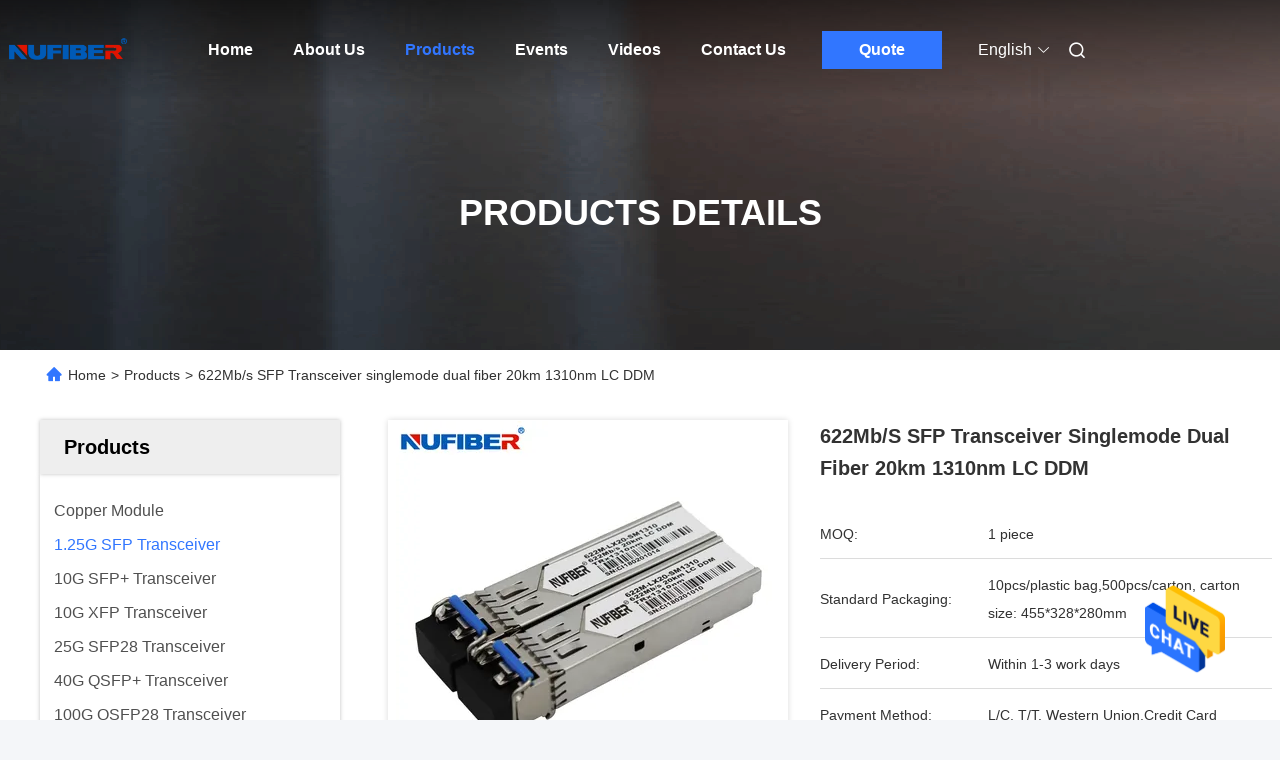

--- FILE ---
content_type: text/html
request_url: https://www.nufiber-systems.com/sale-13758647-622mb-s-sfp-transceiver-singlemode-dual-fiber-20km-1310nm-lc-ddm.html
body_size: 32174
content:

<!DOCTYPE html>
<html lang="en">
<head>
	<meta charset="utf-8">
	<meta http-equiv="X-UA-Compatible" content="IE=edge">
	<meta name="viewport" content="width=device-width, initial-scale=1, maximum-scale=1, minimum-scale=1" />
    <meta property="og:title" content="622Mb/s SFP Transceiver singlemode dual fiber 20km 1310nm LC DDM" />
<meta property="og:description" content="High quality 622Mb/s SFP Transceiver singlemode dual fiber 20km 1310nm LC DDM from China, China's leading 1.25G SFP Transceiver product market, With strict quality control 1.25G SFP Transceiver factories, Producing high quality 622Mb/s SFP Transceiver singlemode dual fiber 20km 1310nm LC DDM products." />
<meta property="og:type" content="product" />
<meta property="og:availability" content="instock" />
<meta property="og:site_name" content="Shenzhen Nufiber Systems Technology Co., Ltd." />
<meta property="og:url" content="https://www.nufiber-systems.com/sale-13758647-622mb-s-sfp-transceiver-singlemode-dual-fiber-20km-1310nm-lc-ddm.html" />
<meta property="og:image" content="https://www.nufiber-systems.com/photo/ps33472317-622mb_s_sfp_transceiver_singlemode_dual_fiber_20km_1310nm_lc_ddm.jpg" />
<link rel="canonical" href="https://www.nufiber-systems.com/sale-13758647-622mb-s-sfp-transceiver-singlemode-dual-fiber-20km-1310nm-lc-ddm.html" />
<link rel="alternate" href="https://m.nufiber-systems.com/sale-13758647-622mb-s-sfp-transceiver-singlemode-dual-fiber-20km-1310nm-lc-ddm.html" media="only screen and (max-width: 640px)" />
<style type="text/css">
/*<![CDATA[*/
.consent__cookie {position: fixed;top: 0;left: 0;width: 100%;height: 0%;z-index: 100000;}.consent__cookie_bg {position: fixed;top: 0;left: 0;width: 100%;height: 100%;background: #000;opacity: .6;display: none }.consent__cookie_rel {position: fixed;bottom:0;left: 0;width: 100%;background: #fff;display: -webkit-box;display: -ms-flexbox;display: flex;flex-wrap: wrap;padding: 24px 80px;-webkit-box-sizing: border-box;box-sizing: border-box;-webkit-box-pack: justify;-ms-flex-pack: justify;justify-content: space-between;-webkit-transition: all ease-in-out .3s;transition: all ease-in-out .3s }.consent__close {position: absolute;top: 20px;right: 20px;cursor: pointer }.consent__close svg {fill: #777 }.consent__close:hover svg {fill: #000 }.consent__cookie_box {flex: 1;word-break: break-word;}.consent__warm {color: #777;font-size: 16px;margin-bottom: 12px;line-height: 19px }.consent__title {color: #333;font-size: 20px;font-weight: 600;margin-bottom: 12px;line-height: 23px }.consent__itxt {color: #333;font-size: 14px;margin-bottom: 12px;display: -webkit-box;display: -ms-flexbox;display: flex;-webkit-box-align: center;-ms-flex-align: center;align-items: center }.consent__itxt i {display: -webkit-inline-box;display: -ms-inline-flexbox;display: inline-flex;width: 28px;height: 28px;border-radius: 50%;background: #e0f9e9;margin-right: 8px;-webkit-box-align: center;-ms-flex-align: center;align-items: center;-webkit-box-pack: center;-ms-flex-pack: center;justify-content: center }.consent__itxt svg {fill: #3ca860 }.consent__txt {color: #a6a6a6;font-size: 14px;margin-bottom: 8px;line-height: 17px }.consent__btns {display: -webkit-box;display: -ms-flexbox;display: flex;-webkit-box-orient: vertical;-webkit-box-direction: normal;-ms-flex-direction: column;flex-direction: column;-webkit-box-pack: center;-ms-flex-pack: center;justify-content: center;flex-shrink: 0;}.consent__btn {width: 280px;height: 40px;line-height: 40px;text-align: center;background: #3ca860;color: #fff;border-radius: 4px;margin: 8px 0;-webkit-box-sizing: border-box;box-sizing: border-box;cursor: pointer }.consent__btn:hover {background: #00823b }.consent__btn.empty {color: #3ca860;border: 1px solid #3ca860;background: #fff }.consent__btn.empty:hover {background: #3ca860;color: #fff }.open .consent__cookie_bg {display: block }.open .consent__cookie_rel {bottom: 0 }@media (max-width: 760px) {.consent__btns {width: 100%;align-items: center;}.consent__cookie_rel {padding: 20px 24px }}.consent__cookie.open {display: block;}.consent__cookie {display: none;}
/*]]>*/
</style>
<script type="text/javascript">
/*<![CDATA[*/
window.isvideotpl = 0;window.detailurl = '';

var colorUrl = '';
var aisearch = 0;
window.playerReportUrl='/vod/view_count/report';
var g_tp = '';
var query_string = ["Products","Detail"];
var customtplcolor = 99680;
window.predomainsub = "";
/*]]>*/
</script>
<title>622Mb/s SFP Transceiver singlemode dual fiber 20km 1310nm LC DDM</title>
    <meta name="keywords" content="1.25G SFP Transceiver, 622Mb/s SFP Transceiver singlemode dual fiber 20km 1310nm LC DDM, 1.25G SFP Transceiver for sale, 1.25G SFP Transceiver price" />
    <meta name="description" content="High quality 622Mb/s SFP Transceiver singlemode dual fiber 20km 1310nm LC DDM from China, China's leading 1.25G SFP Transceiver product market, With strict quality control 1.25G SFP Transceiver factories, Producing high quality 622Mb/s SFP Transceiver singlemode dual fiber 20km 1310nm LC DDM products." />
     <link rel='preload'
					  href=/photo/nufiber-systems/sitetpl/style/commonV2.css?ver=1725351237 as='style'><link type='text/css' rel='stylesheet'
					  href=/photo/nufiber-systems/sitetpl/style/commonV2.css?ver=1725351237 media='all'></head>
<body>
<img src="/logo.gif" style="display:none" alt="logo"/>
    <div id="floatAd" style="z-index: 110000;position:absolute;right:30px;bottom:60px;height:79px;display: block;">
                                <a href="/webim/webim_tab.html" rel="nofollow" data-uid="71202" onclick= 'setwebimCookie(71202,13758647,4);' target="_blank">
            <img style="width: 80px;cursor: pointer;" alt='Send Message' src="/images/floatimage_chat.gif"/>
        </a>
                                </div>
<a style="display: none!important;" title="Shenzhen Nufiber Systems Technology Co., Ltd." class="float-inquiry" href="/contactnow.html" onclick='setinquiryCookie("{\"showproduct\":1,\"pid\":\"13758647\",\"name\":\"622Mb\\/s SFP Transceiver singlemode dual fiber 20km 1310nm LC DDM\",\"source_url\":\"\\/sale-13758647-622mb-s-sfp-transceiver-singlemode-dual-fiber-20km-1310nm-lc-ddm.html\",\"picurl\":\"\\/photo\\/pd33472317-622mb_s_sfp_transceiver_singlemode_dual_fiber_20km_1310nm_lc_ddm.jpg\",\"propertyDetail\":[[\"Product Name\",\"622Mbps SFP Transceiver\"],[\"Wavelength\",\"1310nm\"],[\"Distance\",\"20KM\"],[\"Connector\",\"LC\"]],\"company_name\":null,\"picurl_c\":\"\\/photo\\/pc33472317-622mb_s_sfp_transceiver_singlemode_dual_fiber_20km_1310nm_lc_ddm.jpg\",\"price\":\"\",\"username\":\"Hilary\",\"viewTime\":\"Last Login : 3 hours 55 minutes ago\",\"subject\":\"Please send me FOB price on 622Mb\\/s SFP Transceiver singlemode dual fiber 20km 1310nm LC DDM\",\"countrycode\":\"US\"}");'></a>
<script>
    function getCookie(name) {
        var arr = document.cookie.match(new RegExp("(^| )" + name + "=([^;]*)(;|$)"));
        if (arr != null) {
            return unescape(arr[2]);
        }
        return null;
    }
    var is_new_mjy = '0';
    if (is_new_mjy==1 && isMobileDevice() && getCookie('webim_login_name') && getCookie('webim_buyer_id') && getCookie('webim_51390_seller_id')) {
        document.getElementById("floatAd").style.display = "none";
    }
    // 检测是否是移动端访问
    function isMobileDevice() {
        return /Android|webOS|iPhone|iPad|iPod|BlackBerry|IEMobile|Opera Mini/i.test(navigator.userAgent);
    }

</script>
<script>
var originProductInfo = '';
var originProductInfo = {"showproduct":1,"pid":"13758647","name":"622Mb\/s SFP Transceiver singlemode dual fiber 20km 1310nm LC DDM","source_url":"\/sale-13758647-622mb-s-sfp-transceiver-singlemode-dual-fiber-20km-1310nm-lc-ddm.html","picurl":"\/photo\/pd33472317-622mb_s_sfp_transceiver_singlemode_dual_fiber_20km_1310nm_lc_ddm.jpg","propertyDetail":[["Product Name","622Mbps SFP Transceiver"],["Wavelength","1310nm"],["Distance","20KM"],["Connector","LC"]],"company_name":null,"picurl_c":"\/photo\/pc33472317-622mb_s_sfp_transceiver_singlemode_dual_fiber_20km_1310nm_lc_ddm.jpg","price":"","username":"Hilary","viewTime":"Last Login : 2 hours 55 minutes ago","subject":"What is the delivery time on 622Mb\/s SFP Transceiver singlemode dual fiber 20km 1310nm LC DDM","countrycode":"US"};
var save_url = "/contactsave.html";
var update_url = "/updateinquiry.html";
var productInfo = {};
var defaulProductInfo = {};
var myDate = new Date();
var curDate = myDate.getFullYear()+'-'+(parseInt(myDate.getMonth())+1)+'-'+myDate.getDate();
var message = '';
var default_pop = 1;
var leaveMessageDialog = document.getElementsByClassName('leave-message-dialog')[0]; // 获取弹层
var _$$ = function (dom) {
    return document.querySelectorAll(dom);
};
resInfo = originProductInfo;
defaulProductInfo.pid = resInfo['pid'];
defaulProductInfo.productName = resInfo['name'];
defaulProductInfo.productInfo = resInfo['propertyDetail'];
defaulProductInfo.productImg = resInfo['picurl_c'];
defaulProductInfo.subject = resInfo['subject'];
defaulProductInfo.productImgAlt = resInfo['name'];
var inquirypopup_tmp = 1;
var message = 'Dear,'+'\r\n'+"I am interested in"+' '+trim(resInfo['name'])+", could you send me more details such as type, size, MOQ, material, etc."+'\r\n'+"Thanks!"+'\r\n'+"Waiting for your reply.";
var message_1 = 'Dear,'+'\r\n'+"I am interested in"+' '+trim(resInfo['name'])+", could you send me more details such as type, size, MOQ, material, etc."+'\r\n'+"Thanks!"+'\r\n'+"Waiting for your reply.";
var message_2 = 'Hello,'+'\r\n'+"I am looking for"+' '+trim(resInfo['name'])+", please send me the price, specification and picture."+'\r\n'+"Your swift response will be highly appreciated."+'\r\n'+"Feel free to contact me for more information."+'\r\n'+"Thanks a lot.";
var message_3 = 'Hello,'+'\r\n'+trim(resInfo['name'])+' '+"meets my expectations."+'\r\n'+"Please give me the best price and some other product information."+'\r\n'+"Feel free to contact me via my mail."+'\r\n'+"Thanks a lot.";

var message_4 = 'Dear,'+'\r\n'+"What is the FOB price on your"+' '+trim(resInfo['name'])+'?'+'\r\n'+"Which is the nearest port name?"+'\r\n'+"Please reply me as soon as possible, it would be better to share further information."+'\r\n'+"Regards!";
var message_5 = 'Hi there,'+'\r\n'+"I am very interested in your"+' '+trim(resInfo['name'])+'.'+'\r\n'+"Please send me your product details."+'\r\n'+"Looking forward to your quick reply."+'\r\n'+"Feel free to contact me by mail."+'\r\n'+"Regards!";

var message_6 = 'Dear,'+'\r\n'+"Please provide us with information about your"+' '+trim(resInfo['name'])+", such as type, size, material, and of course the best price."+'\r\n'+"Looking forward to your quick reply."+'\r\n'+"Thank you!";
var message_7 = 'Dear,'+'\r\n'+"Can you supply"+' '+trim(resInfo['name'])+" for us?"+'\r\n'+"First we want a price list and some product details."+'\r\n'+"I hope to get reply asap and look forward to cooperation."+'\r\n'+"Thank you very much.";
var message_8 = 'hi,'+'\r\n'+"I am looking for"+' '+trim(resInfo['name'])+", please give me some more detailed product information."+'\r\n'+"I look forward to your reply."+'\r\n'+"Thank you!";
var message_9 = 'Hello,'+'\r\n'+"Your"+' '+trim(resInfo['name'])+" meets my requirements very well."+'\r\n'+"Please send me the price, specification, and similar model will be OK."+'\r\n'+"Feel free to chat with me."+'\r\n'+"Thanks!";
var message_10 = 'Dear,'+'\r\n'+"I want to know more about the details and quotation of"+' '+trim(resInfo['name'])+'.'+'\r\n'+"Feel free to contact me."+'\r\n'+"Regards!";

var r = getRandom(1,10);

defaulProductInfo.message = eval("message_"+r);

var mytAjax = {

    post: function(url, data, fn) {
        var xhr = new XMLHttpRequest();
        xhr.open("POST", url, true);
        xhr.setRequestHeader("Content-Type", "application/x-www-form-urlencoded;charset=UTF-8");
        xhr.setRequestHeader("X-Requested-With", "XMLHttpRequest");
        xhr.setRequestHeader('Content-Type','text/plain;charset=UTF-8');
        xhr.onreadystatechange = function() {
            if(xhr.readyState == 4 && (xhr.status == 200 || xhr.status == 304)) {
                fn.call(this, xhr.responseText);
            }
        };
        xhr.send(data);
    },

    postform: function(url, data, fn) {
        var xhr = new XMLHttpRequest();
        xhr.open("POST", url, true);
        xhr.setRequestHeader("X-Requested-With", "XMLHttpRequest");
        xhr.onreadystatechange = function() {
            if(xhr.readyState == 4 && (xhr.status == 200 || xhr.status == 304)) {
                fn.call(this, xhr.responseText);
            }
        };
        xhr.send(data);
    }
};
window.onload = function(){
    leaveMessageDialog = document.getElementsByClassName('leave-message-dialog')[0];
    if (window.localStorage.recordDialogStatus=='undefined' || (window.localStorage.recordDialogStatus!='undefined' && window.localStorage.recordDialogStatus != curDate)) {
        setTimeout(function(){
            if(parseInt(inquirypopup_tmp%10) == 1){
                creatDialog(defaulProductInfo, 1);
            }
        }, 6000);
    }
};
function trim(str)
{
    str = str.replace(/(^\s*)/g,"");
    return str.replace(/(\s*$)/g,"");
};
function getRandom(m,n){
    var num = Math.floor(Math.random()*(m - n) + n);
    return num;
};
function strBtn(param) {

    var starattextarea = document.getElementById("textareamessage").value.length;
    var email = document.getElementById("startEmail").value;

    var default_tip = document.querySelectorAll(".watermark_container").length;
    if (20 < starattextarea && starattextarea < 3000) {
        if(default_tip>0){
            document.getElementById("textareamessage1").parentNode.parentNode.nextElementSibling.style.display = "none";
        }else{
            document.getElementById("textareamessage1").parentNode.nextElementSibling.style.display = "none";
        }

    } else {
        if(default_tip>0){
            document.getElementById("textareamessage1").parentNode.parentNode.nextElementSibling.style.display = "block";
        }else{
            document.getElementById("textareamessage1").parentNode.nextElementSibling.style.display = "block";
        }

        return;
    }

    // var re = /^([a-zA-Z0-9_-])+@([a-zA-Z0-9_-])+\.([a-zA-Z0-9_-])+/i;/*邮箱不区分大小写*/
    var re = /^[a-zA-Z0-9][\w-]*(\.?[\w-]+)*@[a-zA-Z0-9-]+(\.[a-zA-Z0-9]+)+$/i;
    if (!re.test(email)) {
        document.getElementById("startEmail").nextElementSibling.style.display = "block";
        return;
    } else {
        document.getElementById("startEmail").nextElementSibling.style.display = "none";
    }

    var subject = document.getElementById("pop_subject").value;
    var pid = document.getElementById("pop_pid").value;
    var message = document.getElementById("textareamessage").value;
    var sender_email = document.getElementById("startEmail").value;
    var tel = '';
    if (document.getElementById("tel0") != undefined && document.getElementById("tel0") != '')
        tel = document.getElementById("tel0").value;
    var form_serialize = '&tel='+tel;

    form_serialize = form_serialize.replace(/\+/g, "%2B");
    mytAjax.post(save_url,"pid="+pid+"&subject="+subject+"&email="+sender_email+"&message="+(message)+form_serialize,function(res){
        var mes = JSON.parse(res);
        if(mes.status == 200){
            var iid = mes.iid;
            document.getElementById("pop_iid").value = iid;
            document.getElementById("pop_uuid").value = mes.uuid;

            if(typeof gtag_report_conversion === "function"){
                gtag_report_conversion();//执行统计js代码
            }
            if(typeof fbq === "function"){
                fbq('track','Purchase');//执行统计js代码
            }
        }
    });
    for (var index = 0; index < document.querySelectorAll(".dialog-content-pql").length; index++) {
        document.querySelectorAll(".dialog-content-pql")[index].style.display = "none";
    };
    $('#idphonepql').val(tel);
    document.getElementById("dialog-content-pql-id").style.display = "block";
    ;
};
function twoBtnOk(param) {

    var selectgender = document.getElementById("Mr").innerHTML;
    var iid = document.getElementById("pop_iid").value;
    var sendername = document.getElementById("idnamepql").value;
    var senderphone = document.getElementById("idphonepql").value;
    var sendercname = document.getElementById("idcompanypql").value;
    var uuid = document.getElementById("pop_uuid").value;
    var gender = 2;
    if(selectgender == 'Mr.') gender = 0;
    if(selectgender == 'Mrs.') gender = 1;
    var pid = document.getElementById("pop_pid").value;
    var form_serialize = '';

        form_serialize = form_serialize.replace(/\+/g, "%2B");

    mytAjax.post(update_url,"iid="+iid+"&gender="+gender+"&uuid="+uuid+"&name="+(sendername)+"&tel="+(senderphone)+"&company="+(sendercname)+form_serialize,function(res){});

    for (var index = 0; index < document.querySelectorAll(".dialog-content-pql").length; index++) {
        document.querySelectorAll(".dialog-content-pql")[index].style.display = "none";
    };
    document.getElementById("dialog-content-pql-ok").style.display = "block";

};
function toCheckMust(name) {
    $('#'+name+'error').hide();
}
function handClidk(param) {
    var starattextarea = document.getElementById("textareamessage1").value.length;
    var email = document.getElementById("startEmail1").value;
    var default_tip = document.querySelectorAll(".watermark_container").length;
    if (20 < starattextarea && starattextarea < 3000) {
        if(default_tip>0){
            document.getElementById("textareamessage1").parentNode.parentNode.nextElementSibling.style.display = "none";
        }else{
            document.getElementById("textareamessage1").parentNode.nextElementSibling.style.display = "none";
        }

    } else {
        if(default_tip>0){
            document.getElementById("textareamessage1").parentNode.parentNode.nextElementSibling.style.display = "block";
        }else{
            document.getElementById("textareamessage1").parentNode.nextElementSibling.style.display = "block";
        }

        return;
    }

    // var re = /^([a-zA-Z0-9_-])+@([a-zA-Z0-9_-])+\.([a-zA-Z0-9_-])+/i;
    var re = /^[a-zA-Z0-9][\w-]*(\.?[\w-]+)*@[a-zA-Z0-9-]+(\.[a-zA-Z0-9]+)+$/i;
    if (!re.test(email)) {
        document.getElementById("startEmail1").nextElementSibling.style.display = "block";
        return;
    } else {
        document.getElementById("startEmail1").nextElementSibling.style.display = "none";
    }

    var subject = document.getElementById("pop_subject").value;
    var pid = document.getElementById("pop_pid").value;
    var message = document.getElementById("textareamessage1").value;
    var sender_email = document.getElementById("startEmail1").value;
    var form_serialize = tel = '';
    if (document.getElementById("tel1") != undefined && document.getElementById("tel1") != '')
        tel = document.getElementById("tel1").value;
        mytAjax.post(save_url,"email="+sender_email+"&tel="+tel+"&pid="+pid+"&message="+message+"&subject="+subject+form_serialize,function(res){

        var mes = JSON.parse(res);
        if(mes.status == 200){
            var iid = mes.iid;
            document.getElementById("pop_iid").value = iid;
            document.getElementById("pop_uuid").value = mes.uuid;
            if(typeof gtag_report_conversion === "function"){
                gtag_report_conversion();//执行统计js代码
            }
        }

    });
    for (var index = 0; index < document.querySelectorAll(".dialog-content-pql").length; index++) {
        document.querySelectorAll(".dialog-content-pql")[index].style.display = "none";
    };
    $('#idphonepql').val(tel);
    document.getElementById("dialog-content-pql-id").style.display = "block";

};
window.addEventListener('load', function () {
    $('.checkbox-wrap label').each(function(){
        if($(this).find('input').prop('checked')){
            $(this).addClass('on')
        }else {
            $(this).removeClass('on')
        }
    })
    $(document).on('click', '.checkbox-wrap label' , function(ev){
        if (ev.target.tagName.toUpperCase() != 'INPUT') {
            $(this).toggleClass('on')
        }
    })
})

function hand_video(pdata) {
    data = JSON.parse(pdata);
    productInfo.productName = data.productName;
    productInfo.productInfo = data.productInfo;
    productInfo.productImg = data.productImg;
    productInfo.subject = data.subject;

    var message = 'Dear,'+'\r\n'+"I am interested in"+' '+trim(data.productName)+", could you send me more details such as type, size, quantity, material, etc."+'\r\n'+"Thanks!"+'\r\n'+"Waiting for your reply.";

    var message = 'Dear,'+'\r\n'+"I am interested in"+' '+trim(data.productName)+", could you send me more details such as type, size, MOQ, material, etc."+'\r\n'+"Thanks!"+'\r\n'+"Waiting for your reply.";
    var message_1 = 'Dear,'+'\r\n'+"I am interested in"+' '+trim(data.productName)+", could you send me more details such as type, size, MOQ, material, etc."+'\r\n'+"Thanks!"+'\r\n'+"Waiting for your reply.";
    var message_2 = 'Hello,'+'\r\n'+"I am looking for"+' '+trim(data.productName)+", please send me the price, specification and picture."+'\r\n'+"Your swift response will be highly appreciated."+'\r\n'+"Feel free to contact me for more information."+'\r\n'+"Thanks a lot.";
    var message_3 = 'Hello,'+'\r\n'+trim(data.productName)+' '+"meets my expectations."+'\r\n'+"Please give me the best price and some other product information."+'\r\n'+"Feel free to contact me via my mail."+'\r\n'+"Thanks a lot.";

    var message_4 = 'Dear,'+'\r\n'+"What is the FOB price on your"+' '+trim(data.productName)+'?'+'\r\n'+"Which is the nearest port name?"+'\r\n'+"Please reply me as soon as possible, it would be better to share further information."+'\r\n'+"Regards!";
    var message_5 = 'Hi there,'+'\r\n'+"I am very interested in your"+' '+trim(data.productName)+'.'+'\r\n'+"Please send me your product details."+'\r\n'+"Looking forward to your quick reply."+'\r\n'+"Feel free to contact me by mail."+'\r\n'+"Regards!";

    var message_6 = 'Dear,'+'\r\n'+"Please provide us with information about your"+' '+trim(data.productName)+", such as type, size, material, and of course the best price."+'\r\n'+"Looking forward to your quick reply."+'\r\n'+"Thank you!";
    var message_7 = 'Dear,'+'\r\n'+"Can you supply"+' '+trim(data.productName)+" for us?"+'\r\n'+"First we want a price list and some product details."+'\r\n'+"I hope to get reply asap and look forward to cooperation."+'\r\n'+"Thank you very much.";
    var message_8 = 'hi,'+'\r\n'+"I am looking for"+' '+trim(data.productName)+", please give me some more detailed product information."+'\r\n'+"I look forward to your reply."+'\r\n'+"Thank you!";
    var message_9 = 'Hello,'+'\r\n'+"Your"+' '+trim(data.productName)+" meets my requirements very well."+'\r\n'+"Please send me the price, specification, and similar model will be OK."+'\r\n'+"Feel free to chat with me."+'\r\n'+"Thanks!";
    var message_10 = 'Dear,'+'\r\n'+"I want to know more about the details and quotation of"+' '+trim(data.productName)+'.'+'\r\n'+"Feel free to contact me."+'\r\n'+"Regards!";

    var r = getRandom(1,10);

    productInfo.message = eval("message_"+r);
    if(parseInt(inquirypopup_tmp/10) == 1){
        productInfo.message = "";
    }
    productInfo.pid = data.pid;
    creatDialog(productInfo, 2);
};

function handDialog(pdata) {
    data = JSON.parse(pdata);
    productInfo.productName = data.productName;
    productInfo.productInfo = data.productInfo;
    productInfo.productImg = data.productImg;
    productInfo.subject = data.subject;

    var message = 'Dear,'+'\r\n'+"I am interested in"+' '+trim(data.productName)+", could you send me more details such as type, size, quantity, material, etc."+'\r\n'+"Thanks!"+'\r\n'+"Waiting for your reply.";

    var message = 'Dear,'+'\r\n'+"I am interested in"+' '+trim(data.productName)+", could you send me more details such as type, size, MOQ, material, etc."+'\r\n'+"Thanks!"+'\r\n'+"Waiting for your reply.";
    var message_1 = 'Dear,'+'\r\n'+"I am interested in"+' '+trim(data.productName)+", could you send me more details such as type, size, MOQ, material, etc."+'\r\n'+"Thanks!"+'\r\n'+"Waiting for your reply.";
    var message_2 = 'Hello,'+'\r\n'+"I am looking for"+' '+trim(data.productName)+", please send me the price, specification and picture."+'\r\n'+"Your swift response will be highly appreciated."+'\r\n'+"Feel free to contact me for more information."+'\r\n'+"Thanks a lot.";
    var message_3 = 'Hello,'+'\r\n'+trim(data.productName)+' '+"meets my expectations."+'\r\n'+"Please give me the best price and some other product information."+'\r\n'+"Feel free to contact me via my mail."+'\r\n'+"Thanks a lot.";

    var message_4 = 'Dear,'+'\r\n'+"What is the FOB price on your"+' '+trim(data.productName)+'?'+'\r\n'+"Which is the nearest port name?"+'\r\n'+"Please reply me as soon as possible, it would be better to share further information."+'\r\n'+"Regards!";
    var message_5 = 'Hi there,'+'\r\n'+"I am very interested in your"+' '+trim(data.productName)+'.'+'\r\n'+"Please send me your product details."+'\r\n'+"Looking forward to your quick reply."+'\r\n'+"Feel free to contact me by mail."+'\r\n'+"Regards!";

    var message_6 = 'Dear,'+'\r\n'+"Please provide us with information about your"+' '+trim(data.productName)+", such as type, size, material, and of course the best price."+'\r\n'+"Looking forward to your quick reply."+'\r\n'+"Thank you!";
    var message_7 = 'Dear,'+'\r\n'+"Can you supply"+' '+trim(data.productName)+" for us?"+'\r\n'+"First we want a price list and some product details."+'\r\n'+"I hope to get reply asap and look forward to cooperation."+'\r\n'+"Thank you very much.";
    var message_8 = 'hi,'+'\r\n'+"I am looking for"+' '+trim(data.productName)+", please give me some more detailed product information."+'\r\n'+"I look forward to your reply."+'\r\n'+"Thank you!";
    var message_9 = 'Hello,'+'\r\n'+"Your"+' '+trim(data.productName)+" meets my requirements very well."+'\r\n'+"Please send me the price, specification, and similar model will be OK."+'\r\n'+"Feel free to chat with me."+'\r\n'+"Thanks!";
    var message_10 = 'Dear,'+'\r\n'+"I want to know more about the details and quotation of"+' '+trim(data.productName)+'.'+'\r\n'+"Feel free to contact me."+'\r\n'+"Regards!";

    var r = getRandom(1,10);

    productInfo.message = eval("message_"+r);
    if(parseInt(inquirypopup_tmp/10) == 1){
        productInfo.message = "";
    }
    productInfo.pid = data.pid;
    creatDialog(productInfo, 2);
};

function closepql(param) {

    leaveMessageDialog.style.display = 'none';
};

function closepql2(param) {

    for (var index = 0; index < document.querySelectorAll(".dialog-content-pql").length; index++) {
        document.querySelectorAll(".dialog-content-pql")[index].style.display = "none";
    };
    document.getElementById("dialog-content-pql-ok").style.display = "block";
};

function decodeHtmlEntities(str) {
    var tempElement = document.createElement('div');
    tempElement.innerHTML = str;
    return tempElement.textContent || tempElement.innerText || '';
}

function initProduct(productInfo,type){

    productInfo.productName = decodeHtmlEntities(productInfo.productName);
    productInfo.message = decodeHtmlEntities(productInfo.message);

    leaveMessageDialog = document.getElementsByClassName('leave-message-dialog')[0];
    leaveMessageDialog.style.display = "block";
    if(type == 3){
        var popinquiryemail = document.getElementById("popinquiryemail").value;
        _$$("#startEmail1")[0].value = popinquiryemail;
    }else{
        _$$("#startEmail1")[0].value = "";
    }
    _$$("#startEmail")[0].value = "";
    _$$("#idnamepql")[0].value = "";
    _$$("#idphonepql")[0].value = "";
    _$$("#idcompanypql")[0].value = "";

    _$$("#pop_pid")[0].value = productInfo.pid;
    _$$("#pop_subject")[0].value = productInfo.subject;
    
    if(parseInt(inquirypopup_tmp/10) == 1){
        productInfo.message = "";
    }

    _$$("#textareamessage1")[0].value = productInfo.message;
    _$$("#textareamessage")[0].value = productInfo.message;

    _$$("#dialog-content-pql-id .titlep")[0].innerHTML = productInfo.productName;
    _$$("#dialog-content-pql-id img")[0].setAttribute("src", productInfo.productImg);
    _$$("#dialog-content-pql-id img")[0].setAttribute("alt", productInfo.productImgAlt);

    _$$("#dialog-content-pql-id-hand img")[0].setAttribute("src", productInfo.productImg);
    _$$("#dialog-content-pql-id-hand img")[0].setAttribute("alt", productInfo.productImgAlt);
    _$$("#dialog-content-pql-id-hand .titlep")[0].innerHTML = productInfo.productName;

    if (productInfo.productInfo.length > 0) {
        var ul2, ul;
        ul = document.createElement("ul");
        for (var index = 0; index < productInfo.productInfo.length; index++) {
            var el = productInfo.productInfo[index];
            var li = document.createElement("li");
            var span1 = document.createElement("span");
            span1.innerHTML = el[0] + ":";
            var span2 = document.createElement("span");
            span2.innerHTML = el[1];
            li.appendChild(span1);
            li.appendChild(span2);
            ul.appendChild(li);

        }
        ul2 = ul.cloneNode(true);
        if (type === 1) {
            _$$("#dialog-content-pql-id .left")[0].replaceChild(ul, _$$("#dialog-content-pql-id .left ul")[0]);
        } else {
            _$$("#dialog-content-pql-id-hand .left")[0].replaceChild(ul2, _$$("#dialog-content-pql-id-hand .left ul")[0]);
            _$$("#dialog-content-pql-id .left")[0].replaceChild(ul, _$$("#dialog-content-pql-id .left ul")[0]);
        }
    };
    for (var index = 0; index < _$$("#dialog-content-pql-id .right ul li").length; index++) {
        _$$("#dialog-content-pql-id .right ul li")[index].addEventListener("click", function (params) {
            _$$("#dialog-content-pql-id .right #Mr")[0].innerHTML = this.innerHTML
        }, false)

    };

};
function closeInquiryCreateDialog() {
    document.getElementById("xuanpan_dialog_box_pql").style.display = "none";
};
function showInquiryCreateDialog() {
    document.getElementById("xuanpan_dialog_box_pql").style.display = "block";
};
function submitPopInquiry(){
    var message = document.getElementById("inquiry_message").value;
    var email = document.getElementById("inquiry_email").value;
    var subject = defaulProductInfo.subject;
    var pid = defaulProductInfo.pid;
    if (email === undefined) {
        showInquiryCreateDialog();
        document.getElementById("inquiry_email").style.border = "1px solid red";
        return false;
    };
    if (message === undefined) {
        showInquiryCreateDialog();
        document.getElementById("inquiry_message").style.border = "1px solid red";
        return false;
    };
    if (email.search(/^\w+((-\w+)|(\.\w+))*\@[A-Za-z0-9]+((\.|-)[A-Za-z0-9]+)*\.[A-Za-z0-9]+$/) == -1) {
        document.getElementById("inquiry_email").style.border= "1px solid red";
        showInquiryCreateDialog();
        return false;
    } else {
        document.getElementById("inquiry_email").style.border= "";
    };
    if (message.length < 20 || message.length >3000) {
        showInquiryCreateDialog();
        document.getElementById("inquiry_message").style.border = "1px solid red";
        return false;
    } else {
        document.getElementById("inquiry_message").style.border = "";
    };
    var tel = '';
    if (document.getElementById("tel") != undefined && document.getElementById("tel") != '')
        tel = document.getElementById("tel").value;

    mytAjax.post(save_url,"pid="+pid+"&subject="+subject+"&email="+email+"&message="+(message)+'&tel='+tel,function(res){
        var mes = JSON.parse(res);
        if(mes.status == 200){
            var iid = mes.iid;
            document.getElementById("pop_iid").value = iid;
            document.getElementById("pop_uuid").value = mes.uuid;

        }
    });
    initProduct(defaulProductInfo);
    for (var index = 0; index < document.querySelectorAll(".dialog-content-pql").length; index++) {
        document.querySelectorAll(".dialog-content-pql")[index].style.display = "none";
    };
    $('#idphonepql').val(tel);
    document.getElementById("dialog-content-pql-id").style.display = "block";

};

//带附件上传
function submitPopInquiryfile(email_id,message_id,check_sort,name_id,phone_id,company_id,attachments){

    if(typeof(check_sort) == 'undefined'){
        check_sort = 0;
    }
    var message = document.getElementById(message_id).value;
    var email = document.getElementById(email_id).value;
    var attachments = document.getElementById(attachments).value;
    if(typeof(name_id) !== 'undefined' && name_id != ""){
        var name  = document.getElementById(name_id).value;
    }
    if(typeof(phone_id) !== 'undefined' && phone_id != ""){
        var phone = document.getElementById(phone_id).value;
    }
    if(typeof(company_id) !== 'undefined' && company_id != ""){
        var company = document.getElementById(company_id).value;
    }
    var subject = defaulProductInfo.subject;
    var pid = defaulProductInfo.pid;

    if(check_sort == 0){
        if (email === undefined) {
            showInquiryCreateDialog();
            document.getElementById(email_id).style.border = "1px solid red";
            return false;
        };
        if (message === undefined) {
            showInquiryCreateDialog();
            document.getElementById(message_id).style.border = "1px solid red";
            return false;
        };

        if (email.search(/^\w+((-\w+)|(\.\w+))*\@[A-Za-z0-9]+((\.|-)[A-Za-z0-9]+)*\.[A-Za-z0-9]+$/) == -1) {
            document.getElementById(email_id).style.border= "1px solid red";
            showInquiryCreateDialog();
            return false;
        } else {
            document.getElementById(email_id).style.border= "";
        };
        if (message.length < 20 || message.length >3000) {
            showInquiryCreateDialog();
            document.getElementById(message_id).style.border = "1px solid red";
            return false;
        } else {
            document.getElementById(message_id).style.border = "";
        };
    }else{

        if (message === undefined) {
            showInquiryCreateDialog();
            document.getElementById(message_id).style.border = "1px solid red";
            return false;
        };

        if (email === undefined) {
            showInquiryCreateDialog();
            document.getElementById(email_id).style.border = "1px solid red";
            return false;
        };

        if (message.length < 20 || message.length >3000) {
            showInquiryCreateDialog();
            document.getElementById(message_id).style.border = "1px solid red";
            return false;
        } else {
            document.getElementById(message_id).style.border = "";
        };

        if (email.search(/^\w+((-\w+)|(\.\w+))*\@[A-Za-z0-9]+((\.|-)[A-Za-z0-9]+)*\.[A-Za-z0-9]+$/) == -1) {
            document.getElementById(email_id).style.border= "1px solid red";
            showInquiryCreateDialog();
            return false;
        } else {
            document.getElementById(email_id).style.border= "";
        };

    };

    mytAjax.post(save_url,"pid="+pid+"&subject="+subject+"&email="+email+"&message="+message+"&company="+company+"&attachments="+attachments,function(res){
        var mes = JSON.parse(res);
        if(mes.status == 200){
            var iid = mes.iid;
            document.getElementById("pop_iid").value = iid;
            document.getElementById("pop_uuid").value = mes.uuid;

            if(typeof gtag_report_conversion === "function"){
                gtag_report_conversion();//执行统计js代码
            }
            if(typeof fbq === "function"){
                fbq('track','Purchase');//执行统计js代码
            }
        }
    });
    initProduct(defaulProductInfo);

    if(name !== undefined && name != ""){
        _$$("#idnamepql")[0].value = name;
    }

    if(phone !== undefined && phone != ""){
        _$$("#idphonepql")[0].value = phone;
    }

    if(company !== undefined && company != ""){
        _$$("#idcompanypql")[0].value = company;
    }

    for (var index = 0; index < document.querySelectorAll(".dialog-content-pql").length; index++) {
        document.querySelectorAll(".dialog-content-pql")[index].style.display = "none";
    };
    document.getElementById("dialog-content-pql-id").style.display = "block";

};
function submitPopInquiryByParam(email_id,message_id,check_sort,name_id,phone_id,company_id){

    if(typeof(check_sort) == 'undefined'){
        check_sort = 0;
    }

    var senderphone = '';
    var message = document.getElementById(message_id).value;
    var email = document.getElementById(email_id).value;
    if(typeof(name_id) !== 'undefined' && name_id != ""){
        var name  = document.getElementById(name_id).value;
    }
    if(typeof(phone_id) !== 'undefined' && phone_id != ""){
        var phone = document.getElementById(phone_id).value;
        senderphone = phone;
    }
    if(typeof(company_id) !== 'undefined' && company_id != ""){
        var company = document.getElementById(company_id).value;
    }
    var subject = defaulProductInfo.subject;
    var pid = defaulProductInfo.pid;

    if(check_sort == 0){
        if (email === undefined) {
            showInquiryCreateDialog();
            document.getElementById(email_id).style.border = "1px solid red";
            return false;
        };
        if (message === undefined) {
            showInquiryCreateDialog();
            document.getElementById(message_id).style.border = "1px solid red";
            return false;
        };

        if (email.search(/^\w+((-\w+)|(\.\w+))*\@[A-Za-z0-9]+((\.|-)[A-Za-z0-9]+)*\.[A-Za-z0-9]+$/) == -1) {
            document.getElementById(email_id).style.border= "1px solid red";
            showInquiryCreateDialog();
            return false;
        } else {
            document.getElementById(email_id).style.border= "";
        };
        if (message.length < 20 || message.length >3000) {
            showInquiryCreateDialog();
            document.getElementById(message_id).style.border = "1px solid red";
            return false;
        } else {
            document.getElementById(message_id).style.border = "";
        };
    }else{

        if (message === undefined) {
            showInquiryCreateDialog();
            document.getElementById(message_id).style.border = "1px solid red";
            return false;
        };

        if (email === undefined) {
            showInquiryCreateDialog();
            document.getElementById(email_id).style.border = "1px solid red";
            return false;
        };

        if (message.length < 20 || message.length >3000) {
            showInquiryCreateDialog();
            document.getElementById(message_id).style.border = "1px solid red";
            return false;
        } else {
            document.getElementById(message_id).style.border = "";
        };

        if (email.search(/^\w+((-\w+)|(\.\w+))*\@[A-Za-z0-9]+((\.|-)[A-Za-z0-9]+)*\.[A-Za-z0-9]+$/) == -1) {
            document.getElementById(email_id).style.border= "1px solid red";
            showInquiryCreateDialog();
            return false;
        } else {
            document.getElementById(email_id).style.border= "";
        };

    };

    var productsku = "";
    if($("#product_sku").length > 0){
        productsku = $("#product_sku").html();
    }

    mytAjax.post(save_url,"tel="+senderphone+"&pid="+pid+"&subject="+subject+"&email="+email+"&message="+message+"&messagesku="+encodeURI(productsku),function(res){
        var mes = JSON.parse(res);
        if(mes.status == 200){
            var iid = mes.iid;
            document.getElementById("pop_iid").value = iid;
            document.getElementById("pop_uuid").value = mes.uuid;

            if(typeof gtag_report_conversion === "function"){
                gtag_report_conversion();//执行统计js代码
            }
            if(typeof fbq === "function"){
                fbq('track','Purchase');//执行统计js代码
            }
        }
    });
    initProduct(defaulProductInfo);

    if(name !== undefined && name != ""){
        _$$("#idnamepql")[0].value = name;
    }

    if(phone !== undefined && phone != ""){
        _$$("#idphonepql")[0].value = phone;
    }

    if(company !== undefined && company != ""){
        _$$("#idcompanypql")[0].value = company;
    }

    for (var index = 0; index < document.querySelectorAll(".dialog-content-pql").length; index++) {
        document.querySelectorAll(".dialog-content-pql")[index].style.display = "none";

    };
    document.getElementById("dialog-content-pql-id").style.display = "block";

};

function creat_videoDialog(productInfo, type) {

    if(type == 1){
        if(default_pop != 1){
            return false;
        }
        window.localStorage.recordDialogStatus = curDate;
    }else{
        default_pop = 0;
    }
    initProduct(productInfo, type);
    if (type === 1) {
        // 自动弹出
        for (var index = 0; index < document.querySelectorAll(".dialog-content-pql").length; index++) {

            document.querySelectorAll(".dialog-content-pql")[index].style.display = "none";
        };
        document.getElementById("dialog-content-pql").style.display = "block";
    } else {
        // 手动弹出
        for (var index = 0; index < document.querySelectorAll(".dialog-content-pql").length; index++) {
            document.querySelectorAll(".dialog-content-pql")[index].style.display = "none";
        };
        document.getElementById("dialog-content-pql-id-hand").style.display = "block";
    }
}

function creatDialog(productInfo, type) {

    if(type == 1){
        if(default_pop != 1){
            return false;
        }
        window.localStorage.recordDialogStatus = curDate;
    }else{
        default_pop = 0;
    }
    initProduct(productInfo, type);
    if (type === 1) {
        // 自动弹出
        for (var index = 0; index < document.querySelectorAll(".dialog-content-pql").length; index++) {

            document.querySelectorAll(".dialog-content-pql")[index].style.display = "none";
        };
        document.getElementById("dialog-content-pql").style.display = "block";
    } else {
        // 手动弹出
        for (var index = 0; index < document.querySelectorAll(".dialog-content-pql").length; index++) {
            document.querySelectorAll(".dialog-content-pql")[index].style.display = "none";
        };
        document.getElementById("dialog-content-pql-id-hand").style.display = "block";
    }
}

//带邮箱信息打开询盘框 emailtype=1表示带入邮箱
function openDialog(emailtype){
    var type = 2;//不带入邮箱，手动弹出
    if(emailtype == 1){
        var popinquiryemail = document.getElementById("popinquiryemail").value;
        // var re = /^([a-zA-Z0-9_-])+@([a-zA-Z0-9_-])+\.([a-zA-Z0-9_-])+/i;
        var re = /^[a-zA-Z0-9][\w-]*(\.?[\w-]+)*@[a-zA-Z0-9-]+(\.[a-zA-Z0-9]+)+$/i;
        if (!re.test(popinquiryemail)) {
            //前端提示样式;
            showInquiryCreateDialog();
            document.getElementById("popinquiryemail").style.border = "1px solid red";
            return false;
        } else {
            //前端提示样式;
        }
        var type = 3;
    }
    creatDialog(defaulProductInfo,type);
}

//上传附件
function inquiryUploadFile(){
    var fileObj = document.querySelector("#fileId").files[0];
    //构建表单数据
    var formData = new FormData();
    var filesize = fileObj.size;
    if(filesize > 10485760 || filesize == 0) {
        document.getElementById("filetips").style.display = "block";
        return false;
    }else {
        document.getElementById("filetips").style.display = "none";
    }
    formData.append('popinquiryfile', fileObj);
    document.getElementById("quotefileform").reset();
    var save_url = "/inquiryuploadfile.html";
    mytAjax.postform(save_url,formData,function(res){
        var mes = JSON.parse(res);
        if(mes.status == 200){
            document.getElementById("uploader-file-info").innerHTML = document.getElementById("uploader-file-info").innerHTML + "<span class=op>"+mes.attfile.name+"<a class=delatt id=att"+mes.attfile.id+" onclick=delatt("+mes.attfile.id+");>Delete</a></span>";
            var nowattachs = document.getElementById("attachments").value;
            if( nowattachs !== ""){
                var attachs = JSON.parse(nowattachs);
                attachs[mes.attfile.id] = mes.attfile;
            }else{
                var attachs = {};
                attachs[mes.attfile.id] = mes.attfile;
            }
            document.getElementById("attachments").value = JSON.stringify(attachs);
        }
    });
}
//附件删除
function delatt(attid)
{
    var nowattachs = document.getElementById("attachments").value;
    if( nowattachs !== ""){
        var attachs = JSON.parse(nowattachs);
        if(attachs[attid] == ""){
            return false;
        }
        var formData = new FormData();
        var delfile = attachs[attid]['filename'];
        var save_url = "/inquirydelfile.html";
        if(delfile != "") {
            formData.append('delfile', delfile);
            mytAjax.postform(save_url, formData, function (res) {
                if(res !== "") {
                    var mes = JSON.parse(res);
                    if (mes.status == 200) {
                        delete attachs[attid];
                        document.getElementById("attachments").value = JSON.stringify(attachs);
                        var s = document.getElementById("att"+attid);
                        s.parentNode.remove();
                    }
                }
            });
        }
    }else{
        return false;
    }
}

</script>
<div class="leave-message-dialog" style="display: none">
<style>
    .leave-message-dialog .close:before, .leave-message-dialog .close:after{
        content:initial;
    }
</style>
<div class="dialog-content-pql" id="dialog-content-pql" style="display: none">
    <span class="close" onclick="closepql()"><img src="/images/close.png" alt="close"></span>
    <div class="title">
        <p class="firstp-pql">Leave a Message</p>
        <p class="lastp-pql">We will call you back soon!</p>
    </div>
    <div class="form">
        <div class="textarea">
            <textarea style='font-family: robot;'  name="" id="textareamessage" cols="30" rows="10" style="margin-bottom:14px;width:100%"
                placeholder="Please enter your inquiry details."></textarea>
        </div>
        <p class="error-pql"> <span class="icon-pql"><img src="/images/error.png" alt="Shenzhen Nufiber Systems Technology Co., Ltd."></span> Your message must be between 20-3,000 characters!</p>
        <input id="startEmail" type="text" placeholder="Enter your E-mail" onkeydown="if(event.keyCode === 13){ strBtn();}">
        <p class="error-pql"><span class="icon-pql"><img src="/images/error.png" alt="Shenzhen Nufiber Systems Technology Co., Ltd."></span> Please check your E-mail! </p>
                <div class="operations">
            <div class='btn' id="submitStart" type="submit" onclick="strBtn()">SUBMIT</div>
        </div>
            </div>
</div>
<div class="dialog-content-pql dialog-content-pql-id" id="dialog-content-pql-id" style="display:none">
        <span class="close" onclick="closepql2()"><svg t="1648434466530" class="icon" viewBox="0 0 1024 1024" version="1.1" xmlns="http://www.w3.org/2000/svg" p-id="2198" width="16" height="16"><path d="M576 512l277.333333 277.333333-64 64-277.333333-277.333333L234.666667 853.333333 170.666667 789.333333l277.333333-277.333333L170.666667 234.666667 234.666667 170.666667l277.333333 277.333333L789.333333 170.666667 853.333333 234.666667 576 512z" fill="#444444" p-id="2199"></path></svg></span>
    <div class="left">
        <div class="img"><img></div>
        <p class="titlep"></p>
        <ul> </ul>
    </div>
    <div class="right">
                <p class="title">More information facilitates better communication.</p>
                <div style="position: relative;">
            <div class="mr"> <span id="Mr">Mr.</span>
                <ul>
                    <li>Mr.</li>
                    <li>Mrs.</li>
                </ul>
            </div>
            <input style="text-indent: 80px;" type="text" id="idnamepql" placeholder="Input your name">
        </div>
        <input type="text"  id="idphonepql"  placeholder="Phone Number">
        <input type="text" id="idcompanypql"  placeholder="Company" onkeydown="if(event.keyCode === 13){ twoBtnOk();}">
                <div class="btn form_new" id="twoBtnOk" onclick="twoBtnOk()">OK</div>
    </div>
</div>

<div class="dialog-content-pql dialog-content-pql-ok" id="dialog-content-pql-ok" style="display:none">
        <span class="close" onclick="closepql()"><svg t="1648434466530" class="icon" viewBox="0 0 1024 1024" version="1.1" xmlns="http://www.w3.org/2000/svg" p-id="2198" width="16" height="16"><path d="M576 512l277.333333 277.333333-64 64-277.333333-277.333333L234.666667 853.333333 170.666667 789.333333l277.333333-277.333333L170.666667 234.666667 234.666667 170.666667l277.333333 277.333333L789.333333 170.666667 853.333333 234.666667 576 512z" fill="#444444" p-id="2199"></path></svg></span>
    <div class="duihaook"></div>
        <p class="title">Submitted successfully!</p>
        <p class="p1" style="text-align: center; font-size: 18px; margin-top: 14px;">We will call you back soon!</p>
    <div class="btn" onclick="closepql()" id="endOk" style="margin: 0 auto;margin-top: 50px;">OK</div>
</div>
<div class="dialog-content-pql dialog-content-pql-id dialog-content-pql-id-hand" id="dialog-content-pql-id-hand"
    style="display:none">
     <input type="hidden" name="pop_pid" id="pop_pid" value="0">
     <input type="hidden" name="pop_subject" id="pop_subject" value="">
     <input type="hidden" name="pop_iid" id="pop_iid" value="0">
     <input type="hidden" name="pop_uuid" id="pop_uuid" value="0">
        <span class="close" onclick="closepql()"><svg t="1648434466530" class="icon" viewBox="0 0 1024 1024" version="1.1" xmlns="http://www.w3.org/2000/svg" p-id="2198" width="16" height="16"><path d="M576 512l277.333333 277.333333-64 64-277.333333-277.333333L234.666667 853.333333 170.666667 789.333333l277.333333-277.333333L170.666667 234.666667 234.666667 170.666667l277.333333 277.333333L789.333333 170.666667 853.333333 234.666667 576 512z" fill="#444444" p-id="2199"></path></svg></span>
    <div class="left">
        <div class="img"><img></div>
        <p class="titlep"></p>
        <ul> </ul>
    </div>
    <div class="right" style="float:right">
                <div class="title">
            <p class="firstp-pql">Leave a Message</p>
            <p class="lastp-pql">We will call you back soon!</p>
        </div>
                <div class="form">
            <div class="textarea">
                <textarea style='font-family: robot;' name="message" id="textareamessage1" cols="30" rows="10"
                    placeholder="Please enter your inquiry details."></textarea>
            </div>
            <p class="error-pql"> <span class="icon-pql"><img src="/images/error.png" alt="Shenzhen Nufiber Systems Technology Co., Ltd."></span> Your message must be between 20-3,000 characters!</p>

                            <input style="display:none" id="tel1" name="tel" type="text" oninput="value=value.replace(/[^0-9_+-]/g,'');" placeholder="Phone Number">
                        <input id='startEmail1' name='email' data-type='1' type='text'
                   placeholder="Enter your E-mail"
                   onkeydown='if(event.keyCode === 13){ handClidk();}'>
            
            <p class='error-pql'><span class='icon-pql'>
                    <img src="/images/error.png" alt="Shenzhen Nufiber Systems Technology Co., Ltd."></span> Please check your E-mail!            </p>

            <div class="operations">
                <div class='btn' id="submitStart1" type="submit" onclick="handClidk()">SUBMIT</div>
            </div>
        </div>
    </div>
</div>
</div>
<div id="xuanpan_dialog_box_pql" class="xuanpan_dialog_box_pql"
    style="display:none;background:rgba(0,0,0,.6);width:100%;height:100%;position: fixed;top:0;left:0;z-index: 999999;">
    <div class="box_pql"
      style="width:526px;height:206px;background:rgba(255,255,255,1);opacity:1;border-radius:4px;position: absolute;left: 50%;top: 50%;transform: translate(-50%,-50%);">
      <div onclick="closeInquiryCreateDialog()" class="close close_create_dialog"
        style="cursor: pointer;height:42px;width:40px;float:right;padding-top: 16px;"><span
          style="display: inline-block;width: 25px;height: 2px;background: rgb(114, 114, 114);transform: rotate(45deg); "><span
            style="display: block;width: 25px;height: 2px;background: rgb(114, 114, 114);transform: rotate(-90deg); "></span></span>
      </div>
      <div
        style="height: 72px; overflow: hidden; text-overflow: ellipsis; display:-webkit-box;-ebkit-line-clamp: 3;-ebkit-box-orient: vertical; margin-top: 58px; padding: 0 84px; font-size: 18px; color: rgba(51, 51, 51, 1); text-align: center; ">
        Please leave your correct email and detailed requirements (20-3,000 characters).</div>
      <div onclick="closeInquiryCreateDialog()" class="close_create_dialog"
        style="width: 139px; height: 36px; background: rgba(253, 119, 34, 1); border-radius: 4px; margin: 16px auto; color: rgba(255, 255, 255, 1); font-size: 18px; line-height: 36px; text-align: center;">
        OK</div>
    </div>
</div>

<div data-head='head'>
<!-- 头部 -->
<div class="jjdq_99712">
    <!-- 导航栏 -->
            <nav class="nav">
                        <div class="ecer-main-w  ecer-flex  ecer-flex-align main">
                <div class="ecer-flex ecer-flex-align logo">
                    <a class="ecer-flex ecer-flex-justify ecer-flex-align" href="/"
                        title="Home">
                        <img class="lazyi" data-original="/logo.gif" src="/images/load_icon.gif"
                            alt="Shenzhen Nufiber Systems Technology Co., Ltd.">
                    </a>
                </div>
                <div class="nav-list ecer-flex ecer-flex-align">
                    <!-- <pre>string(15) "products/detail"
</pre> -->
                                            <div class="nav1-list">
                                                        
                            
                            
                            
                            <ul id="nav">
                                <li class="level1">
                                    <!-- 一级homen -->
                                    <a class="level1-a   "
                                        href="/" title="Home">Home</a>
                                </li>
                                <!-- aboutus -->
                                <li class="level1">
                                    <a class="level1-a "  href="/aboutus.html"
                                        title="About Us">About
                                        Us
                                        <ul>
                                            <!-- 二级 -->
                                             <!-- 公司介绍 -->
                                             <li class="level2">
                                                <a class="level2-a" href=" /aboutus.html"
                                                    title="About Us">Company Profile</a>
                                            </li>
                                             <!-- 证书 -->
                                             <li class="level2">
                                               <a class="level2-a" href="/factory.html" title="Factory Tour">Factory Tour</a>
                                            </li>
                                             <li class="level2">
                                                <a class="level2-a"  href="/quality.html" title="Quality Control">Quality Control</a>
                                           </li>
                                           
                                        </ul>
                                    </a>
                                </li>
                                <!--product  -->
                                <li class="level1">

                                    <a class="level1-a on"
                                        href="/products.html" title="Products">
                                        Products
                                        <ul>
                                            
                                                                                        <!-- 二级 -->
                                            <li class="level2">
                                                <a class="level2-a "
                                                    href=/supplier-4324607-copper-module title="quality Copper Module factory"><span
                                                        class="main-a">Copper Module</span>
                                                                                                    </a>
                                                                                            </li>
                                                                                        <!-- 二级 -->
                                            <li class="level2">
                                                <a class="level2-a active2"
                                                    href=/supplier-443769-1-25g-sfp-transceiver title="quality 1.25G SFP Transceiver factory"><span
                                                        class="main-a">1.25G SFP Transceiver</span>
                                                                                                    </a>
                                                                                            </li>
                                                                                        <!-- 二级 -->
                                            <li class="level2">
                                                <a class="level2-a "
                                                    href=/supplier-443770-10g-sfp-transceiver title="quality 10G SFP+ Transceiver factory"><span
                                                        class="main-a">10G SFP+ Transceiver</span>
                                                                                                    </a>
                                                                                            </li>
                                                                                        <!-- 二级 -->
                                            <li class="level2">
                                                <a class="level2-a "
                                                    href=/supplier-444887-10g-xfp-transceiver title="quality 10G XFP Transceiver factory"><span
                                                        class="main-a">10G XFP Transceiver</span>
                                                                                                    </a>
                                                                                            </li>
                                                                                        <!-- 二级 -->
                                            <li class="level2">
                                                <a class="level2-a "
                                                    href=/supplier-443785-25g-sfp28-transceiver title="quality 25G SFP28 Transceiver factory"><span
                                                        class="main-a">25G SFP28 Transceiver</span>
                                                                                                    </a>
                                                                                            </li>
                                                                                        <!-- 二级 -->
                                            <li class="level2">
                                                <a class="level2-a "
                                                    href=/supplier-443771-40g-qsfp-transceiver title="quality 40G QSFP+ Transceiver factory"><span
                                                        class="main-a">40G QSFP+ Transceiver</span>
                                                                                                    </a>
                                                                                            </li>
                                                                                        <!-- 二级 -->
                                            <li class="level2">
                                                <a class="level2-a "
                                                    href=/supplier-443772-100g-qsfp28-transceiver title="quality 100G QSFP28 Transceiver factory"><span
                                                        class="main-a">100G QSFP28 Transceiver</span>
                                                                                                    </a>
                                                                                            </li>
                                                                                        <!-- 二级 -->
                                            <li class="level2">
                                                <a class="level2-a "
                                                    href=/supplier-443774-active-optical-cable title="quality Active Optical Cable factory"><span
                                                        class="main-a">Active Optical Cable</span>
                                                                                                    </a>
                                                                                            </li>
                                                                                        <!-- 二级 -->
                                            <li class="level2">
                                                <a class="level2-a "
                                                    href=/supplier-443775-direct-attach-cable title="quality Direct Attach Cable factory"><span
                                                        class="main-a">Direct Attach Cable</span>
                                                                                                    </a>
                                                                                            </li>
                                                                                        <!-- 二级 -->
                                            <li class="level2">
                                                <a class="level2-a "
                                                    href=/supplier-443778-unmanaged-industrial-switch title="quality Unmanaged Industrial Switch factory"><span
                                                        class="main-a">Unmanaged Industrial Switch</span>
                                                                                                    </a>
                                                                                            </li>
                                                                                        <!-- 二级 -->
                                            <li class="level2">
                                                <a class="level2-a "
                                                    href=/supplier-443779-managed-industrial-switch title="quality Managed Industrial Switch factory"><span
                                                        class="main-a">Managed Industrial Switch</span>
                                                                                                    </a>
                                                                                            </li>
                                                                                        <!-- 二级 -->
                                            <li class="level2">
                                                <a class="level2-a "
                                                    href=/supplier-443777-fiber-media-converter title="quality Fiber Media Converter factory"><span
                                                        class="main-a">Fiber Media Converter</span>
                                                                                                    </a>
                                                                                            </li>
                                                                                        <!-- 二级 -->
                                            <li class="level2">
                                                <a class="level2-a "
                                                    href=/supplier-443786-fiber-ethernet-switch title="quality Fiber Ethernet Switch factory"><span
                                                        class="main-a">Fiber Ethernet Switch</span>
                                                                                                    </a>
                                                                                            </li>
                                                                                        <!-- 二级 -->
                                            <li class="level2">
                                                <a class="level2-a "
                                                    href=/supplier-443780-poe-powered-switch title="quality POE Powered Switch factory"><span
                                                        class="main-a">POE Powered Switch</span>
                                                                                                    </a>
                                                                                            </li>
                                                                                        <!-- 二级 -->
                                            <li class="level2">
                                                <a class="level2-a "
                                                    href=/supplier-443781-fiber-video-converter title="quality Fiber Video Converter factory"><span
                                                        class="main-a">Fiber Video Converter</span>
                                                                                                    </a>
                                                                                            </li>
                                                                                        <!-- 二级 -->
                                            <li class="level2">
                                                <a class="level2-a "
                                                    href=/supplier-443782-serial-to-fiber-converter title="quality Serial to Fiber Converter factory"><span
                                                        class="main-a">Serial to Fiber Converter</span>
                                                                                                    </a>
                                                                                            </li>
                                                                                        <!-- 二级 -->
                                            <li class="level2">
                                                <a class="level2-a "
                                                    href=/supplier-443783-ethernet-over-coaxial-extender title="quality Ethernet over Coaxial Extender factory"><span
                                                        class="main-a">Ethernet over Coaxial Extender</span>
                                                                                                    </a>
                                                                                            </li>
                                                                                        <!-- 二级 -->
                                            <li class="level2">
                                                <a class="level2-a "
                                                    href=/supplier-443784-dvi-to-fiber-extender title="quality DVI to Fiber Extender factory"><span
                                                        class="main-a">DVI to Fiber Extender</span>
                                                                                                    </a>
                                                                                            </li>
                                                                                    </ul>
                                    </a>

                                </li>
                                <!-- Solutions -->
                                <li class="level1">
                                    <a class="level1-a " href="/news.html" title="News">Events</a>
                                    
                                     <ul>
                                            <!-- 二级 -->
                                             <!-- 公司介绍 -->
                                             <li class="level2">
                                                <a class="level2-a"  href="/news.html" title="News">News</a>
                                            </li>
                                             <!-- 证书 -->
                                             <li class="level2">
                                                <a class="level2-a"  href="/cases.html" title="Cases">Cases</a>
                                            </li>
                                           
                                        </ul>
                                </li>
                                <!-- vr -->
                                
                                  
                                                                  
                                                                  
                                                                  
                                                                  
                                                                  
                                                                  
                                                                  
                                                                                                 <!--video -->
                                <li class="level1 contact"><a class="level1-a" target="_blank" href="/video.html"
                                        title="videos">Videos</a>
                                </li>
                                <li class="level1 contact"><a class="level1-a" href="/contactus.html" title="Contact">Contact Us</a>
                                </li>
                                                            </ul>
                        </div>
                        <a href="/contactnow.html" title="Quote" class="requestbtn"
                            target="_blank">Quote</a>
                        <div class="img-link language-list ecer-flex ecer-flex-align">
                            <div class="switchlang ecer-flex ecer-flex-align">
                                <span class="text">English</span>
                                <span class="icon feitian  ft-previouspage arrow">
                                </span>
                            </div>
                            <ul class="langu">
                                                                <li class="ecer-flex ecer-flex-align ecer-flex-justify english">
                                                                        <a href="https://www.nufiber-systems.com/sale-13758647-622mb-s-sfp-transceiver-singlemode-dual-fiber-20km-1310nm-lc-ddm.html" class="active" title="english">english</a>
                                                                    </li>
                                                                <li class="ecer-flex ecer-flex-align ecer-flex-justify français">
                                                                        <a href="https://french.nufiber-systems.com/sale-13758647-622mb-s-sfp-transceiver-singlemode-dual-fiber-20km-1310nm-lc-ddm.html" title="français">français</a>
                                                                    </li>
                                                                <li class="ecer-flex ecer-flex-align ecer-flex-justify Deutsch">
                                                                        <a href="https://german.nufiber-systems.com/sale-13758647-622mb-s-sfp-transceiver-singlemode-dual-fiber-20km-1310nm-lc-ddm.html" title="Deutsch">Deutsch</a>
                                                                    </li>
                                                                <li class="ecer-flex ecer-flex-align ecer-flex-justify Italiano">
                                                                        <a href="https://italian.nufiber-systems.com/sale-13758647-622mb-s-sfp-transceiver-singlemode-dual-fiber-20km-1310nm-lc-ddm.html" title="Italiano">Italiano</a>
                                                                    </li>
                                                                <li class="ecer-flex ecer-flex-align ecer-flex-justify русский">
                                                                        <a href="https://russian.nufiber-systems.com/sale-13758647-622mb-s-sfp-transceiver-singlemode-dual-fiber-20km-1310nm-lc-ddm.html" title="русский">русский</a>
                                                                    </li>
                                                                <li class="ecer-flex ecer-flex-align ecer-flex-justify Español">
                                                                        <a href="https://spanish.nufiber-systems.com/sale-13758647-622mb-s-sfp-transceiver-singlemode-dual-fiber-20km-1310nm-lc-ddm.html" title="Español">Español</a>
                                                                    </li>
                                                                <li class="ecer-flex ecer-flex-align ecer-flex-justify português">
                                                                        <a href="https://portuguese.nufiber-systems.com/sale-13758647-622mb-s-sfp-transceiver-singlemode-dual-fiber-20km-1310nm-lc-ddm.html" title="português">português</a>
                                                                    </li>
                                                                <li class="ecer-flex ecer-flex-align ecer-flex-justify Nederlandse">
                                                                        <a href="https://dutch.nufiber-systems.com/sale-13758647-622mb-s-sfp-transceiver-singlemode-dual-fiber-20km-1310nm-lc-ddm.html" title="Nederlandse">Nederlandse</a>
                                                                    </li>
                                                                <li class="ecer-flex ecer-flex-align ecer-flex-justify ελληνικά">
                                                                        <a href="https://greek.nufiber-systems.com/sale-13758647-622mb-s-sfp-transceiver-singlemode-dual-fiber-20km-1310nm-lc-ddm.html" title="ελληνικά">ελληνικά</a>
                                                                    </li>
                                                                <li class="ecer-flex ecer-flex-align ecer-flex-justify 日本語">
                                                                        <a href="https://japanese.nufiber-systems.com/sale-13758647-622mb-s-sfp-transceiver-singlemode-dual-fiber-20km-1310nm-lc-ddm.html" title="日本語">日本語</a>
                                                                    </li>
                                                                <li class="ecer-flex ecer-flex-align ecer-flex-justify 한국어">
                                                                        <a href="https://korean.nufiber-systems.com/sale-13758647-622mb-s-sfp-transceiver-singlemode-dual-fiber-20km-1310nm-lc-ddm.html" title="한국어">한국어</a>
                                                                    </li>
                                                                <li class="ecer-flex ecer-flex-align ecer-flex-justify العربية">
                                                                        <a href="https://arabic.nufiber-systems.com/sale-13758647-622mb-s-sfp-transceiver-singlemode-dual-fiber-20km-1310nm-lc-ddm.html" title="العربية">العربية</a>
                                                                    </li>
                                                                <li class="ecer-flex ecer-flex-align ecer-flex-justify Türkçe">
                                                                        <a href="https://turkish.nufiber-systems.com/sale-13758647-622mb-s-sfp-transceiver-singlemode-dual-fiber-20km-1310nm-lc-ddm.html" title="Türkçe">Türkçe</a>
                                                                    </li>
                                                                <li class="ecer-flex ecer-flex-align ecer-flex-justify tiếng Việt">
                                                                        <a href="https://vietnamese.nufiber-systems.com/sale-13758647-622mb-s-sfp-transceiver-singlemode-dual-fiber-20km-1310nm-lc-ddm.html" title="tiếng Việt">tiếng Việt</a>
                                                                    </li>
                                                                <li class="ecer-flex ecer-flex-align ecer-flex-justify Polski">
                                                                        <a href="https://polish.nufiber-systems.com/sale-13758647-622mb-s-sfp-transceiver-singlemode-dual-fiber-20km-1310nm-lc-ddm.html" title="Polski">Polski</a>
                                                                    </li>
                                                            </ul>
                        </div>
                        <div class="img-link showinput ecer-flex ecer-flex-align">
                            <i id="open_search_btn" class="feitian ft-search1"></i>
                                                            <form method="POST" type="showinput" onsubmit="return jsWidgetSearch(this,'');">
                                                                        <input type="text" name="keyword" placeholder="Search...">
                                    <i class="feitian ft-search1 sousuo keyword"></i>
                                </form>
                               
                        </div>
                    </div>
                </div>
        </nav>
</div></div>
<div data-main='main'>


<div class="jjdq_cpxqy_99712" data-script="/js/swiper-bundle.min.js">
    <div class="news_qx_p_99708">
        <div class="p_header_top_bg image-part">
            <img src="/images/p_99712/页头 banner-3.png"  alt="products" />
            <div class="p_top_title">PRODUCTS DETAILS</div>
        </div>
    </div>
    <div class="ecer-main-w crumbs_99708 ecer-flex">
        <span class="feitian ft-home"></span>
        <a href="/" title="Home">Home</a>
        <span class="icon">&gt;</span>
        <a href="/products.html" title="Products">Products</a>
        <span class="icon">&gt;</span>
        <div>622Mb/s SFP Transceiver singlemode dual fiber 20km 1310nm LC DDM</div>
    </div>
    <div class="ecer-main-w">
        <div class="product_detailmain_width chai_product_detailmain_lr">
            <!-- 左侧导航 -->
            <div class="p_left">
              <div class="p_l_title">Products</div>
              <div class="p_ul_list">
                                                    <div class="p_list_item">
                      <div class="ecer-flex ecer-flex-align ecer-flex-space-between  ">
                        <a href="/supplier-4324607-copper-module" title="Good price Copper Module online"><h2 style="display:inline">Copper Module</h2> </span></span></a>
                                                  
                      </div>
                                          </div>
                                                                        <div class="p_list_item">
                      <div class="ecer-flex ecer-flex-align ecer-flex-space-between   on ">
                        <a href="/supplier-443769-1-25g-sfp-transceiver" title="Good price 1.25G SFP Transceiver online"><h2 style="display:inline">1.25G SFP Transceiver</h2> </span></span></a>
                                                  
                      </div>
                                          </div>
                                                                        <div class="p_list_item">
                      <div class="ecer-flex ecer-flex-align ecer-flex-space-between  ">
                        <a href="/supplier-443770-10g-sfp-transceiver" title="Good price 10G SFP+ Transceiver online"><h2 style="display:inline">10G SFP+ Transceiver</h2> </span></span></a>
                                                  
                      </div>
                                          </div>
                                                                        <div class="p_list_item">
                      <div class="ecer-flex ecer-flex-align ecer-flex-space-between  ">
                        <a href="/supplier-444887-10g-xfp-transceiver" title="Good price 10G XFP Transceiver online"><h2 style="display:inline">10G XFP Transceiver</h2> </span></span></a>
                                                  
                      </div>
                                          </div>
                                                                        <div class="p_list_item">
                      <div class="ecer-flex ecer-flex-align ecer-flex-space-between  ">
                        <a href="/supplier-443785-25g-sfp28-transceiver" title="Good price 25G SFP28 Transceiver online"><h2 style="display:inline">25G SFP28 Transceiver</h2> </span></span></a>
                                                  
                      </div>
                                          </div>
                                                                        <div class="p_list_item">
                      <div class="ecer-flex ecer-flex-align ecer-flex-space-between  ">
                        <a href="/supplier-443771-40g-qsfp-transceiver" title="Good price 40G QSFP+ Transceiver online"><h2 style="display:inline">40G QSFP+ Transceiver</h2> </span></span></a>
                                                  
                      </div>
                                          </div>
                                                                        <div class="p_list_item">
                      <div class="ecer-flex ecer-flex-align ecer-flex-space-between  ">
                        <a href="/supplier-443772-100g-qsfp28-transceiver" title="Good price 100G QSFP28 Transceiver online"><h2 style="display:inline">100G QSFP28 Transceiver</h2> </span></span></a>
                                                  
                      </div>
                                          </div>
                                                                        <div class="p_list_item">
                      <div class="ecer-flex ecer-flex-align ecer-flex-space-between  ">
                        <a href="/supplier-443774-active-optical-cable" title="Good price Active Optical Cable online"><h2 style="display:inline">Active Optical Cable</h2> </span></span></a>
                                                  
                      </div>
                                          </div>
                                                                        <div class="p_list_item">
                      <div class="ecer-flex ecer-flex-align ecer-flex-space-between  ">
                        <a href="/supplier-443775-direct-attach-cable" title="Good price Direct Attach Cable online"><h2 style="display:inline">Direct Attach Cable</h2> </span></span></a>
                                                  
                      </div>
                                          </div>
                                                                        <div class="p_list_item">
                      <div class="ecer-flex ecer-flex-align ecer-flex-space-between  ">
                        <a href="/supplier-443778-unmanaged-industrial-switch" title="Good price Unmanaged Industrial Switch online"><h2 style="display:inline">Unmanaged Industrial Switch</h2> </span></span></a>
                                                  
                      </div>
                                          </div>
                                                                        <div class="p_list_item">
                      <div class="ecer-flex ecer-flex-align ecer-flex-space-between  ">
                        <a href="/supplier-443779-managed-industrial-switch" title="Good price Managed Industrial Switch online"><h2 style="display:inline">Managed Industrial Switch</h2> </span></span></a>
                                                  
                      </div>
                                          </div>
                                                                        <div class="p_list_item">
                      <div class="ecer-flex ecer-flex-align ecer-flex-space-between  ">
                        <a href="/supplier-443777-fiber-media-converter" title="Good price Fiber Media Converter online"><h2 style="display:inline">Fiber Media Converter</h2> </span></span></a>
                                                  
                      </div>
                                          </div>
                                                                        <div class="p_list_item">
                      <div class="ecer-flex ecer-flex-align ecer-flex-space-between  ">
                        <a href="/supplier-443786-fiber-ethernet-switch" title="Good price Fiber Ethernet Switch online"><h2 style="display:inline">Fiber Ethernet Switch</h2> </span></span></a>
                                                  
                      </div>
                                          </div>
                                                                        <div class="p_list_item">
                      <div class="ecer-flex ecer-flex-align ecer-flex-space-between  ">
                        <a href="/supplier-443780-poe-powered-switch" title="Good price POE Powered Switch online"><h2 style="display:inline">POE Powered Switch</h2> </span></span></a>
                                                  
                      </div>
                                          </div>
                                                                        <div class="p_list_item">
                      <div class="ecer-flex ecer-flex-align ecer-flex-space-between  ">
                        <a href="/supplier-443781-fiber-video-converter" title="Good price Fiber Video Converter online"><h2 style="display:inline">Fiber Video Converter</h2> </span></span></a>
                                                  
                      </div>
                                          </div>
                                                                        <div class="p_list_item">
                      <div class="ecer-flex ecer-flex-align ecer-flex-space-between  ">
                        <a href="/supplier-443782-serial-to-fiber-converter" title="Good price Serial to Fiber Converter online"><h2 style="display:inline">Serial to Fiber Converter</h2> </span></span></a>
                                                  
                      </div>
                                          </div>
                                                                        <div class="p_list_item">
                      <div class="ecer-flex ecer-flex-align ecer-flex-space-between  ">
                        <a href="/supplier-443783-ethernet-over-coaxial-extender" title="Good price Ethernet over Coaxial Extender online"><h2 style="display:inline">Ethernet over Coaxial Extender</h2> </span></span></a>
                                                  
                      </div>
                                          </div>
                                                                        <div class="p_list_item">
                      <div class="ecer-flex ecer-flex-align ecer-flex-space-between  ">
                        <a href="/supplier-443784-dvi-to-fiber-extender" title="Good price DVI to Fiber Extender online"><h2 style="display:inline">DVI to Fiber Extender</h2> </span></span></a>
                                                  
                      </div>
                                          </div>
                                                  </div>
      
              <div class="p_l_title con_us">Contact Us</div>
      
              <div class="p_c_lianxi">
                  
                
                                                            
              
                <div class="icons ecer-flex ecer-flex-wrap">
                 
                                   
                
                                                                                                                
              </div>
                <div class="p_c_btn" onclick='creatDialog(defaulProductInfo, 2)'><span>Contact Now</span></div>
              </div>
            </div>
            <!-- 右侧内容 -->
            <div class="right_main">
                <div class="cont">
                    <div class="cont_m">
                        <table width="100%" class="cont_m_table">
                            <tbody>
                                <tr>
                                    <td style="vertical-align: middle; text-align: center">
                                                                                                                            <a id="largeimg" class="svg image-all " target="_blank"
                                                style="display: block" title="622Mb/s SFP Transceiver singlemode dual fiber 20km 1310nm LC DDM"
                                                href="/photo/pt33472317-622mb_s_sfp_transceiver_singlemode_dual_fiber_20km_1310nm_lc_ddm.jpg">
                                                                                                <img id="product_Img_wrap" rel="/photo/pt33472317-622mb_s_sfp_transceiver_singlemode_dual_fiber_20km_1310nm_lc_ddm.jpg"
                                                    class="lazyi" src="/images/nophoto.gif"
                                                    data-original="/photo/pt33472317-622mb_s_sfp_transceiver_singlemode_dual_fiber_20km_1310nm_lc_ddm.jpg" alt="622Mb/s SFP Transceiver singlemode dual fiber 20km 1310nm LC DDM"
                                                    />
                                            </a>
                                    </td>
                                </tr>
                            </tbody>
                        </table>
                        <div class="s_pt_box">
                            <div id="slide_pic_wrap">
                                <div class="Previous_box">
                                    <div id="prev" class="gray">
                                        <i class="icon feitian ft-previouspage"></i>
                                    </div>
                                </div>
                                <ul class="pic-list">
                                                                                                            <li class="li clickli image-all active"
                                        data-bigimage="/photo/pt33472317-622mb_s_sfp_transceiver_singlemode_dual_fiber_20km_1310nm_lc_ddm.jpg" data-image="/photo/pt33472317-622mb_s_sfp_transceiver_singlemode_dual_fiber_20km_1310nm_lc_ddm.jpg">
                                        <div class="item">
                                            <img class="lazyi" data-original="/photo/pt33472317-622mb_s_sfp_transceiver_singlemode_dual_fiber_20km_1310nm_lc_ddm.jpg"
                                                src="/images/load_icon.gif" alt="name" />
                                        </div>
                                    </li>
                                                                        <li class="li clickli image-all "
                                        data-bigimage="/photo/pt33472316-622mb_s_sfp_transceiver_singlemode_dual_fiber_20km_1310nm_lc_ddm.jpg" data-image="/photo/pt33472316-622mb_s_sfp_transceiver_singlemode_dual_fiber_20km_1310nm_lc_ddm.jpg">
                                        <div class="item">
                                            <img class="lazyi" data-original="/photo/pt33472316-622mb_s_sfp_transceiver_singlemode_dual_fiber_20km_1310nm_lc_ddm.jpg"
                                                src="/images/load_icon.gif" alt="name" />
                                        </div>
                                    </li>
                                                                    </ul>
                                <div class="next_box">
                                    <div id="next" class="gray">
                                        <i class="icon feitian ft-nextpage"></i>
                                    </div>
                                </div>
                            </div>
                        </div>
                    </div>
                    <div class="cont_r">
                      
                        <h1 class="title">622Mb/s SFP Transceiver singlemode dual fiber 20km 1310nm LC DDM</h1>
                                                <div class="tables_wrap">
                          <table class="tables data" width="100%">
                            <tbody>
                                                                  <tr>
                                                                            <td class="p_name">MOQ:</td>
                                                                          <td class="p_attribute">1 piece</td>
                                  </tr>
                                                                  <tr>
                                                                            <td class="p_name">Standard Packaging:</td>
                                                                          <td class="p_attribute">10pcs/plastic bag,500pcs/carton, carton size: 455*328*280mm</td>
                                  </tr>
                                                                  <tr>
                                                                            <td class="p_name">Delivery Period:</td>
                                                                          <td class="p_attribute">Within 1-3 work days</td>
                                  </tr>
                                                                  <tr>
                                                                            <td class="p_name">Payment Method:</td>
                                                                          <td class="p_attribute">L/C, T/T, Western Union,Credit Card</td>
                                  </tr>
                                                                  <tr>
                                                                            <td class="p_name">Supply Capacity:</td>
                                                                          <td class="p_attribute">100,000 pcs per month</td>
                                  </tr>
                                                             
                            </tbody>
                          </table>
                        </div>
                                                <div class="buttonWrap">
                            
                            <button type="submit" class="button buttonClass1 icon-button"
                                onclick='setinquiryCookie("{\"pid\":\"13758647\",\"productName\":\"622Mb\\/s SFP Transceiver singlemode dual fiber 20km 1310nm LC DDM\",\"productInfo\":[[\"Product Name\",\"622Mbps SFP Transceiver\"],[\"Wavelength\",\"1310nm\"],[\"Distance\",\"20KM\"],[\"Connector\",\"LC\"]],\"subject\":\"What is the delivery time on 622Mb\\/s SFP Transceiver singlemode dual fiber 20km 1310nm LC DDM\",\"productImg\":\"\\/photo\\/pc33472317-622mb_s_sfp_transceiver_singlemode_dual_fiber_20km_1310nm_lc_ddm.jpg\"}")'>
                                <span>
                                    <span onclick='handDialog("{\"pid\":\"13758647\",\"productName\":\"622Mb\\/s SFP Transceiver singlemode dual fiber 20km 1310nm LC DDM\",\"productInfo\":[[\"Product Name\",\"622Mbps SFP Transceiver\"],[\"Wavelength\",\"1310nm\"],[\"Distance\",\"20KM\"],[\"Connector\",\"LC\"]],\"subject\":\"What is the delivery time on 622Mb\\/s SFP Transceiver singlemode dual fiber 20km 1310nm LC DDM\",\"productImg\":\"\\/photo\\/pc33472317-622mb_s_sfp_transceiver_singlemode_dual_fiber_20km_1310nm_lc_ddm.jpg\"}")'>Get Best Price</span>
                               
                                </span>
                            </button>
                            
                            <button type="submit" class="button buttonClass2 icon-button"
                                onclick='handDialog("{\"pid\":\"13758647\",\"productName\":\"622Mb\\/s SFP Transceiver singlemode dual fiber 20km 1310nm LC DDM\",\"productInfo\":[[\"Product Name\",\"622Mbps SFP Transceiver\"],[\"Wavelength\",\"1310nm\"],[\"Distance\",\"20KM\"],[\"Connector\",\"LC\"]],\"subject\":\"What is the CIF price on your 622Mb\\/s SFP Transceiver singlemode dual fiber 20km 1310nm LC DDM\",\"productImg\":\"\\/photo\\/pc33472317-622mb_s_sfp_transceiver_singlemode_dual_fiber_20km_1310nm_lc_ddm.jpg\"}");'>
                                <span>
                                    Contact Us
                                  
                                </span>
                            </button>
                        </div>
                    </div>
                    <div class="clearfix"></div>
                </div>
                <div class="m_dian">
                  <div class="m_df" >
                    <a class="item" href="#sention1">
                      Detail Information
                    </a>
                  </div>
                  <div class="m_dt">
                    <a class="item" href="#sention2">
                      Product Description
                    </a>
                  </div>
                </div>
                <section id="sention1">
                  <div class="title">Detail Information</div>
                    <!-- 内容 -->
                    <div class="details_list_wrap">
                      <!-- <pre>array(4) {
  [0]=>
  array(7) {
    ["id"]=>
    string(9) "255891689"
    ["pid"]=>
    string(8) "13758647"
    ["name"]=>
    string(15) "Place of Origin"
    ["value"]=>
    string(5) "China"
    ["type"]=>
    string(1) "0"
    ["enname"]=>
    string(15) "Place of Origin"
    ["envalue"]=>
    string(5) "China"
  }
  [1]=>
  array(7) {
    ["id"]=>
    string(9) "255891686"
    ["pid"]=>
    string(8) "13758647"
    ["name"]=>
    string(10) "Brand Name"
    ["value"]=>
    string(7) "NuFiber"
    ["type"]=>
    string(1) "0"
    ["enname"]=>
    string(10) "Brand Name"
    ["envalue"]=>
    string(7) "NuFiber"
  }
  [2]=>
  array(7) {
    ["id"]=>
    string(9) "255891688"
    ["pid"]=>
    string(8) "13758647"
    ["name"]=>
    string(13) "Certification"
    ["value"]=>
    string(11) "CE FCC Rohs"
    ["type"]=>
    string(1) "0"
    ["enname"]=>
    string(13) "Certification"
    ["envalue"]=>
    string(11) "CE FCC Rohs"
  }
  [3]=>
  array(7) {
    ["id"]=>
    string(9) "255891687"
    ["pid"]=>
    string(8) "13758647"
    ["name"]=>
    string(12) "Model Number"
    ["value"]=>
    string(16) "622M-LX20-SM1310"
    ["type"]=>
    string(1) "0"
    ["enname"]=>
    string(12) "Model Number"
    ["envalue"]=>
    string(16) "622M-LX20-SM1310"
  }
}
</pre> -->
                                            <div class="item">
                        <div class="itemTitle">Place of Origin</div>
                        <div class="itemValue">China</div>
                      </div>
                                            <div class="item">
                        <div class="itemTitle">Brand Name</div>
                        <div class="itemValue">NuFiber</div>
                      </div>
                                            <div class="item">
                        <div class="itemTitle">Certification</div>
                        <div class="itemValue">CE FCC Rohs</div>
                      </div>
                                            <div class="item">
                        <div class="itemTitle">Model Number</div>
                        <div class="itemValue">622M-LX20-SM1310</div>
                      </div>
                                                                                                                                                              <div class="item">
                         <div class="itemTitle">Product Name:</div>
                         <div class="itemValue">622Mbps SFP Transceiver</div>
                       </div>
                                                                                                                   <div class="item">
                         <div class="itemTitle">Wavelength:</div>
                         <div class="itemValue">1310nm</div>
                       </div>
                                                                                                                   <div class="item">
                         <div class="itemTitle">Distance:</div>
                         <div class="itemValue">20KM</div>
                       </div>
                                                                                                                   <div class="item">
                         <div class="itemTitle">Connector:</div>
                         <div class="itemValue">LC</div>
                       </div>
                                                                                                                   <div class="item">
                         <div class="itemTitle">DDM:</div>
                         <div class="itemValue">Support</div>
                       </div>
                                                                                                                   <div class="item">
                         <div class="itemTitle">Fiber Type:</div>
                         <div class="itemValue">Duplex LC Singlemode</div>
                       </div>
                                                                                                                   <div class="item">
                         <div class="itemTitle">Power Supply:</div>
                         <div class="itemValue">3.3V</div>
                       </div>
                                                                                                                   <div class="item">
                         <div class="itemTitle">Working Temperature:</div>
                         <div class="itemValue">0-70℃</div>
                       </div>
                                                                                                                   <div class="item">
                         <div class="itemTitle">Manufacturer:</div>
                         <div class="itemValue">Yes</div>
                       </div>
                                                                                                                   <div class="item">
                         <div class="itemTitle">Compatible:</div>
                         <div class="itemValue">Cisco Huawei HP Juniper Etc...</div>
                       </div>
                                                                                                                   <div class="item">
                         <div class="itemTitle">Warranty:</div>
                         <div class="itemValue">1 Year</div>
                       </div>
                                                                     <!---->
                       <!--<div class="item 0  5 ">-->
                       <!--  <div class="itemTitle">Minimum Order Quantity:</div>-->
                       <!--  <div class="itemValue ">1 piece</div>-->
                       <!--</div>-->
                       <!---->
                       <!--<div class="item 0  5 ">-->
                       <!--  <div class="itemTitle">Packaging Details:</div>-->
                       <!--  <div class="itemValue ">10pcs/plastic bag,500pcs/carton, carton size: 455*328*280mm</div>-->
                       <!--</div>-->
                       <!---->
                       <!--<div class="item 0  5 ">-->
                       <!--  <div class="itemTitle">Delivery Time:</div>-->
                       <!--  <div class="itemValue ">Within 1-3 work days</div>-->
                       <!--</div>-->
                       <!---->
                       <!--<div class="item 0  5 ">-->
                       <!--  <div class="itemTitle">Payment Terms:</div>-->
                       <!--  <div class="itemValue ">L/C, T/T, Western Union,Credit Card</div>-->
                       <!--</div>-->
                       <!---->
                       <!--<div class="item 0  5 even1">-->
                       <!--  <div class="itemTitle">Supply Ability:</div>-->
                       <!--  <div class="itemValue ">100,000 pcs per month</div>-->
                       <!--</div>-->
                       <!---->
                     </div>
                                                                                                                                                                                                                                                                                                                                                                                                                                                                                                                       <!-- 内容 -->
                </section>
                <section id="sention2">
                  <div class="title">Product Description</div>
                  <div class="remark"><h1><span style="font-size:18px"><strong>622Mb/s SFP Transceiver singlemode dual fiber 20km 1310nm LC DDM</strong></span></h1>

<h1><strong><span style="font-size:18px"><span style="font-family:arial,helvetica,sans-serif">Description</span></span></strong></h1>

<p>NuFiber&rsquo;s 622M-LX20-SM1310 Transceiver is a high performance, cost effective module which have a duplex LC optics interface. Standard AC coupled CML for high speed signal and LVTTL control and monitor signals. The receiver section uses a PIN receiver and the transmitter uses a 1310nm FP laser, up to 13dB link budge ensure this module SONET OC-12/SDH STM-4 20Km application.</p>

<p>&nbsp;</p>

<h1><span style="font-size:18px"><span style="font-family:arial,helvetica,sans-serif"><strong>Features</strong></span></span></h1>

<ul>
	<li><span style="font-size:14px"><span style="font-family:arial,helvetica,sans-serif">Up to 622Mb/s Data Links</span></span></li>
	<li><span style="font-size:14px"><span style="font-family:arial,helvetica,sans-serif">Hot-Pluggable</span></span></li>
	<li><span style="font-size:14px"><span style="font-family:arial,helvetica,sans-serif">Duplex LC connector</span></span></li>
	<li><span style="font-size:14px"><span style="font-family:arial,helvetica,sans-serif">Up to 20km on 9/125&mu;m MMF</span></span></li>
	<li>1310nm FP laser transmitter</li>
	<li><span style="font-size:14px"><span style="font-family:arial,helvetica,sans-serif">Single +3.3V Power Supply</span></span></li>
	<li><span style="font-size:14px"><span style="font-family:arial,helvetica,sans-serif">Maximum Power &lt;1W</span></span></li>
	<li><span style="font-size:14px"><span style="font-family:arial,helvetica,sans-serif">Industrial /Extended/ Commercial operating temperature range: -40&deg;C to 85&deg;C/-5&deg;C to 85&deg;C/-0&deg;C to 70&deg;C Version available</span></span></li>
	<li><span style="font-size:14px"><span style="font-family:arial,helvetica,sans-serif">RoHS compliant and Lead Free</span></span></li>
</ul>

<h1><strong><span style="font-size:18px"><span style="font-family:arial,helvetica,sans-serif">Applications</span></span></strong></h1>

<p><span style="font-family:arial,helvetica,sans-serif">&nbsp; &nbsp; &nbsp; ►</span>SONET OC-12/SDH STM-4</p>

<p>&nbsp; &nbsp; &nbsp; <span style="font-family:arial,helvetica,sans-serif">►</span>Fast Ethernet</p>

<p>&nbsp; &nbsp; &nbsp; <span style="font-family:arial,helvetica,sans-serif">►</span>Other Optical Links</p>

<p>&nbsp;</p>

<p><strong><span style="font-size:16px"><span style="font-family:arial,helvetica,sans-serif">Optical Parameters(TOP = -40 to 85&deg;C, VCC = 3.135 to 3.465 Volts)</span></span></strong></p>

<table align="left" border="1" cellpadding="0" cellspacing="0" style="width:650px; word-wrap:break-word">
	<tbody>
		<tr>
			<td style="width:256px"><strong>Parameter</strong></td>
			<td style="width:77px"><strong>Symbol</strong></td>
			<td style="width:71px"><strong>Min</strong><strong>.</strong></td>
			<td style="width:85px"><strong>Typical</strong></td>
			<td style="width:71px"><strong>Max</strong><strong>.</strong></td>
			<td style="width:56px"><strong>Unit</strong></td>
			<td style="width:49px"><strong>Note</strong></td>
		</tr>
		<tr>
			<td colspan="7" style="width:664px"><strong>Transmitter Section:</strong></td>
		</tr>
		<tr>
			<td style="width:256px">Center Wavelength</td>
			<td style="width:77px">&lambda;<sub>c</sub></td>
			<td style="width:71px">1280</td>
			<td style="width:85px">1310</td>
			<td style="width:71px">1355</td>
			<td style="width:56px">nm</td>
			<td style="width:49px">&nbsp;</td>
		</tr>
		<tr>
			<td style="width:256px">Spectral Width</td>
			<td style="width:77px">&sigma;</td>
			<td style="width:71px">&nbsp;</td>
			<td style="width:85px">&nbsp;</td>
			<td style="width:71px">4</td>
			<td style="width:56px">nm</td>
			<td style="width:49px">&nbsp;</td>
		</tr>
		<tr>
			<td style="width:256px">Optical Output Power</td>
			<td style="width:77px">P<sub>out</sub></td>
			<td style="width:71px">-15</td>
			<td style="width:85px">&nbsp;</td>
			<td style="width:71px">-8</td>
			<td style="width:56px">dBm</td>
			<td style="width:49px">1</td>
		</tr>
		<tr>
			<td style="width:256px">Optical Rise/Fall Time</td>
			<td style="width:77px">t<sub>r</sub> / t<sub>f</sub></td>
			<td style="width:71px">&nbsp;</td>
			<td style="width:85px">&nbsp;</td>
			<td style="width:71px">300</td>
			<td style="width:56px">ps</td>
			<td style="width:49px">2</td>
		</tr>
		<tr>
			<td style="width:256px">Extinction Ratio</td>
			<td style="width:77px">ER</td>
			<td style="width:71px">8.2</td>
			<td style="width:85px">&nbsp;</td>
			<td style="width:71px">&nbsp;</td>
			<td style="width:56px">dB</td>
			<td style="width:49px">&nbsp;</td>
		</tr>
		<tr>
			<td style="width:256px">Generated Jitter (peak to peak)</td>
			<td style="width:77px">J<sub>TX</sub>p-p</td>
			<td style="width:71px">&nbsp;</td>
			<td style="width:85px">&nbsp;</td>
			<td style="width:71px">0.07</td>
			<td style="width:56px">UI</td>
			<td style="width:49px">3</td>
		</tr>
		<tr>
			<td style="width:256px">Generated Jitter (rms)</td>
			<td style="width:77px">J<sub>TX</sub>rms</td>
			<td style="width:71px">&nbsp;</td>
			<td style="width:85px">&nbsp;</td>
			<td style="width:71px">0.07</td>
			<td style="width:56px">UI</td>
			<td style="width:49px">3</td>
		</tr>
		<tr>
			<td style="width:256px">Eye Mask for Optical Output</td>
			<td colspan="5" style="width:359px">Compliant with G.957(class 1 laser safety)</td>
			<td style="width:49px">&nbsp;</td>
		</tr>
		<tr>
			<td colspan="6" style="width:615px"><strong>Receiver Section:</strong></td>
			<td style="width:49px">&nbsp;</td>
		</tr>
		<tr>
			<td style="width:256px">Optical Input Wavelength</td>
			<td style="width:77px">&lambda;<sub>c</sub></td>
			<td style="width:71px">1260</td>
			<td style="width:85px">&nbsp;</td>
			<td style="width:71px">1600</td>
			<td style="width:56px">nm</td>
			<td style="width:49px">&nbsp;</td>
		</tr>
		<tr>
			<td style="width:256px">Receiver Overload</td>
			<td style="width:77px">P<sub>ol</sub></td>
			<td style="width:71px">-8</td>
			<td style="width:85px">&nbsp;</td>
			<td style="width:71px">&nbsp;</td>
			<td style="width:56px">dBm</td>
			<td style="width:49px">4</td>
		</tr>
		<tr>
			<td style="width:256px">RX Sensitivity</td>
			<td style="width:77px">Sen</td>
			<td style="width:71px">&nbsp;</td>
			<td style="width:85px">&nbsp;</td>
			<td style="width:71px">-28</td>
			<td style="width:56px">dBm</td>
			<td style="width:49px">4</td>
		</tr>
		<tr>
			<td style="width:256px">RX_LOS Assert</td>
			<td style="width:77px">LOS<sub> A</sub></td>
			<td style="width:71px">-45</td>
			<td style="width:85px">&nbsp;</td>
			<td style="width:71px">&nbsp;</td>
			<td style="width:56px">dBm</td>
			<td style="width:49px">&nbsp;</td>
		</tr>
		<tr>
			<td style="width:256px">RX_LOS De-assert</td>
			<td style="width:77px">LOS<sub> D</sub></td>
			<td style="width:71px">&nbsp;</td>
			<td style="width:85px">&nbsp;</td>
			<td style="width:71px">-29</td>
			<td style="width:56px">dBm</td>
			<td style="width:49px">&nbsp;</td>
		</tr>
		<tr>
			<td style="width:256px">RX_LOS Hysteresis</td>
			<td style="width:77px">LOS <sub>H</sub></td>
			<td style="width:71px">0.5</td>
			<td style="width:85px">&nbsp;</td>
			<td style="width:71px">&nbsp;</td>
			<td style="width:56px">dB</td>
			<td style="width:49px">&nbsp;</td>
		</tr>
		<tr>
			<td colspan="7" style="width:664px"><strong>General Specifications:</strong></td>
		</tr>
		<tr>
			<td style="width:256px">Data Rate</td>
			<td style="width:77px">BR</td>
			<td style="width:71px">&nbsp;</td>
			<td style="width:85px">622</td>
			<td style="width:71px">&nbsp;</td>
			<td style="width:56px">Mb/s</td>
			<td style="width:49px">&nbsp;</td>
		</tr>
		<tr>
			<td style="width:256px">Bit Error Rate</td>
			<td style="width:77px">BER</td>
			<td style="width:71px">&nbsp;</td>
			<td style="width:85px">&nbsp;</td>
			<td style="width:71px">10<sup>-12</sup></td>
			<td style="width:56px">&nbsp;</td>
			<td style="width:49px">&nbsp;</td>
		</tr>
		<tr>
			<td style="width:256px">Max. Supported Link Length on 9/125&mu;m SMF@622Mb/s</td>
			<td style="width:77px">L<sub>MAX</sub></td>
			<td style="width:71px">&nbsp;</td>
			<td style="width:85px">20</td>
			<td style="width:71px">&nbsp;</td>
			<td style="width:56px">km</td>
			<td style="width:49px">&nbsp;</td>
		</tr>
		<tr>
			<td style="width:256px">Total System Budget</td>
			<td style="width:77px">LB</td>
			<td style="width:71px">13</td>
			<td style="width:85px">&nbsp;</td>
			<td style="width:71px">&nbsp;</td>
			<td style="width:56px">dB</td>
			<td style="width:49px">&nbsp;</td>
		</tr>
	</tbody>
</table>

<div>&nbsp;</div>

<p>&nbsp;</p>

<p>&nbsp;</p>

<p>&nbsp;</p>

<p>&nbsp;</p>

<p>&nbsp;</p>

<p>&nbsp;</p>

<p>&nbsp;</p>

<p>&nbsp;</p>

<p>&nbsp;</p>

<p>&nbsp;</p>

<p>&nbsp;</p>

<p>&nbsp;</p>

<p>&nbsp;</p>

<p>&nbsp;</p>

<p>&nbsp;</p>

<p>&nbsp;</p>

<p>&nbsp;</p>

<p>&nbsp;</p>

<p>&nbsp;</p>

<p>&nbsp;</p>

<p>&nbsp;</p>

<p>&nbsp;</p>

<p>&nbsp;</p>

<p>&nbsp;</p>

<p>&nbsp;</p>

<p>&nbsp;</p>

<p>&nbsp;</p>

<p>&nbsp;</p>

<p><span style="font-size:18px"><strong>Products Show</strong></span></p>

<p><img alt="622Mb/s SFP Transceiver singlemode dual fiber 20km 1310nm LC DDM 0" src="/images/load_icon.gif" style="height:650px; width:650px" class="lazyi" data-original="/photo/nufiber-systems/editor/20180530150852_54158.jpg"></p>

<p><img alt="622Mb/s SFP Transceiver singlemode dual fiber 20km 1310nm LC DDM 1" src="/images/load_icon.gif" style="height:650px; width:650px" class="lazyi" data-original="/photo/nufiber-systems/editor/20180530150910_42541.jpg"></p>

<p><img alt="622Mb/s SFP Transceiver singlemode dual fiber 20km 1310nm LC DDM 2" src="/images/load_icon.gif" style="max-width:650px" class="lazyi" data-original="/photo/nufiber-systems/editor/20180530150931_36637.jpg"></p>

<p>&nbsp;</p>

<p><img src="/images/load_icon.gif" style="max-width:650px" class="lazyi" alt="622Mb/s SFP Transceiver singlemode dual fiber 20km 1310nm LC DDM 3" data-original="/test/1nufiber-systems/photo/pl33472315-remark.jpg"></p>

<p><span style="font-size:18px"><strong>Packing&amp;Shipping&nbsp;</strong></span></p>

<p>&nbsp;</p>

<p><img alt="622Mb/s SFP Transceiver singlemode dual fiber 20km 1310nm LC DDM 4" src="/images/load_icon.gif" style="height:513px; width:650px" class="lazyi" data-original="/photo/nufiber-systems/editor/20171128191604_99947.jpg"><img alt="622Mb/s SFP Transceiver singlemode dual fiber 20km 1310nm LC DDM 5" src="/images/load_icon.gif" style="height:400px; width:650px" class="lazyi" data-original="/photo/nufiber-systems/editor/20171128191630_36407.jpg"></p>

<p>&nbsp;</p>

<p>&nbsp;</p>

<p>&nbsp;</p>

<p><span style="font-size:18px"><strong>Factory Show</strong></span><br />
<img alt="622Mb/s SFP Transceiver singlemode dual fiber 20km 1310nm LC DDM 6" src="/images/load_icon.gif" style="max-width:650px" class="lazyi" data-original="/photo/nufiber-systems/editor/20171128191955_37950.jpg"></p>

<p>&nbsp;</p>

<p><span style="font-size:18px"><strong>Ordering Information</strong></span></p>

<div>&nbsp;</div>

<div>
<table border="1" cellpadding="0" cellspacing="0" style="width:629px; word-wrap:break-word">
	<tbody>
		<tr>
			<td colspan="2" style="width:625px"><strong>Dual Fiber SFP Transmitter</strong></td>
		</tr>
		<tr>
			<td style="width:161px"><strong>Part Number</strong></td>
			<td style="width:464px"><strong>Product Description</strong></td>
		</tr>
		<tr>
			<td colspan="2" style="width:625px"><strong>155Mbp/s SFP Transmitter</strong></td>
		</tr>
		<tr>
			<td style="width:161px">FE-SX-MM850</td>
			<td style="width:464px">155Mbps, 850nm MM 2km Dual LC, DDM 0&deg;C~+70&deg;C</td>
		</tr>
		<tr>
			<td style="width:161px">FE-SX-MM1310</td>
			<td style="width:464px">155Mbps, 1310nm MM 2km Dual LC, DDM 0&deg;C~+70&deg;C</td>
		</tr>
		<tr>
			<td style="width:161px">FE-LX20-SM1310</td>
			<td style="width:464px">155Mbps, 1310nm SM 20km Dual LC, DDM 0&deg;C~+70&deg;C</td>
		</tr>
		<tr>
			<td style="width:161px">FE-LX40-SM1310</td>
			<td style="width:464px">155Mbps, 1310nm SM 40km Dual LC, DDM 0&deg;C~+70&deg;C</td>
		</tr>
		<tr>
			<td style="width:161px">FE-LX80-SM1550</td>
			<td style="width:464px">155Mbps, 1550nm SM 80km Dual LC, DDM 0&deg;C~+70&deg;C</td>
		</tr>
		<tr>
			<td style="width:161px">FE-LX120-SM1550</td>
			<td style="width:464px">155Mbps, 1550nm SM 120km Dual LC, DDM 0&deg;C~+70&deg;C</td>
		</tr>
		<tr>
			<td colspan="2" style="width:625px"><strong>1.25Gbps SFP Transmitter</strong></td>
		</tr>
		<tr>
			<td style="width:161px">GE-SX-MM850</td>
			<td style="width:464px">1.25Gbps, 850nm MM 500m Dual LC, DDM 0&deg;C~+70&deg;C</td>
		</tr>
		<tr>
			<td style="width:161px">GE-SX-MM1310</td>
			<td style="width:464px">1.25gbps, 1310nm MM 2km Dual LC, DDM 0&deg;C~+70&deg;C</td>
		</tr>
		<tr>
			<td style="width:161px">GE-LX20-SM1310</td>
			<td style="width:464px">1.25Gbps, 1310nm SM 20km Dual LC, DDM 0&deg;C~+70&deg;C</td>
		</tr>
		<tr>
			<td style="width:161px">GE-LX40-SM1310</td>
			<td style="width:464px">1.25Gbps, 1310nm SM 40km Dual LC, DDM 0&deg;C~+70&deg;C</td>
		</tr>
		<tr>
			<td style="width:161px">GE-LX60-SM1550</td>
			<td style="width:464px">1.25Gbps, 1550nm SM 60km Dual LC, DDM 0&deg;C~+70&deg;C</td>
		</tr>
		<tr>
			<td style="width:161px">GE-LX80-SM1550</td>
			<td style="width:464px">1.25Gbps, 1550nm SM 80km Dual LC, DDM 0&deg;C~+70&deg;C</td>
		</tr>
		<tr>
			<td style="width:161px">GE-LX120-SM1550</td>
			<td style="width:464px">1.25Gbps, 1550nm SM 120km Dual LC, DDM 0&deg;C~+70&deg;C</td>
		</tr>
		<tr>
			<td colspan="2" style="width:625px"><strong>10Gbps SFP Transmitter</strong></td>
		</tr>
		<tr>
			<td style="width:161px"><strong>SFP+-10GB-SR</strong></td>
			<td style="width:464px">10G SFP+ SR Multi mode dual fiber LC 850nm 300M</td>
		</tr>
		<tr>
			<td style="width:161px"><strong>SFP+-10GB-LRM</strong></td>
			<td style="width:464px">10G SFP+ LRM Multi mode dual fiber LC 1310nm 220M</td>
		</tr>
		<tr>
			<td style="width:161px"><strong>SFP+-10GB-LR</strong></td>
			<td style="width:464px">10G SFP+ LR Single mode dual fiber LC 1310nm 20km</td>
		</tr>
		<tr>
			<td style="width:161px"><strong>SFP+-10GB-ER</strong></td>
			<td style="width:464px">10G SFP+ER Single mode dual fiber LC 1550nm 40km</td>
		</tr>
		<tr>
			<td style="width:161px"><strong>SFP+-10GB-ZR</strong></td>
			<td style="width:464px">10G SFP+ZR Single mode dual fiber LC 1550nm 80km</td>
		</tr>
		<tr>
			<td style="width:161px"><strong>SFP+10G40-CWDM</strong></td>
			<td style="width:464px">1470 ~1610nm CWDM SFP+ 40km</td>
		</tr>
		<tr>
			<td style="width:161px"><strong>SFP+10G80-CWDM</strong></td>
			<td style="width:464px">1470~1570nm CWDM SFP+ 80km</td>
		</tr>
		<tr>
			<td style="width:161px"><strong>SFP+10G80-CWDM</strong></td>
			<td style="width:464px">1590~1610nm CWDM SFP+ 80km</td>
		</tr>
		<tr>
			<td style="width:161px"><strong>SFP+10G40-DWDM</strong></td>
			<td style="width:464px">DWDM SFP+ 40km</td>
		</tr>
		<tr>
			<td style="width:161px"><strong>SFP+10G80-DWDM</strong></td>
			<td style="width:464px">DWDM SFP+ 80km</td>
		</tr>
		<tr>
			<td style="width:161px"><strong>NF-CWDM-XFP40</strong></td>
			<td style="width:464px">1470 ~1610nm CWDM XFP 40km</td>
		</tr>
		<tr>
			<td style="width:161px"><strong>NF-CWDM-XFP80</strong></td>
			<td style="width:464px">1470~1570nm CWDM XFP 80km</td>
		</tr>
		<tr>
			<td style="width:161px"><strong>NF-CWDM-XFP80</strong></td>
			<td style="width:464px">1590~1610nm CWDM XFP 80km</td>
		</tr>
		<tr>
			<td style="width:161px"><strong>NF-DWDM-XFP40</strong></td>
			<td style="width:464px">DWDM XFP 40km</td>
		</tr>
		<tr>
			<td style="width:161px"><strong>NF-DWDM-XFP80</strong></td>
			<td style="width:464px">DWDM XFP 80km</td>
		</tr>
		<tr>
			<td style="width:161px"><strong>NF-DWDM-XFP100</strong></td>
			<td style="width:464px">DWDM XFP100km</td>
		</tr>
	</tbody>
</table>
</div>

<div>&nbsp;</div>

<div>&nbsp;</div>

<div>&nbsp;</div>

<div>&nbsp;</div>

<p>&nbsp;</p></div>
                </section>
              
                        <!-- tag -->
                                                <div class="key_wrap">
                          Tags:&nbsp;                          <h2 class="tag_words">
                            <a href="/buy-1_25g_sfp_transceiver_20km_1310nm.html" title="1.25G SFP Transceiver 20km 1310nm">1.25G SFP Transceiver 20km 1310nm</a>, &nbsp;                          </h2>
                                                    <h2 class="tag_words">
                            <a href="/buy-1490nm_1_25g_sfp_transceiver.html" title="1490nm 1.25G SFP Transceiver">1490nm 1.25G SFP Transceiver</a>, &nbsp;                          </h2>
                                                    <h2 class="tag_words">
                            <a href="/buy-120km_1550nm_fiber_optic_sfp_module.html" title="120km 1550nm Fiber Optic SFP Module">120km 1550nm Fiber Optic SFP Module</a>                          </h2>
                                                  </div>
                                    </div>
        </div>
    </div>
    
    <div class="product_cont_p_99709 product_cont_p_99709_2">
        <div class="p_top_title">
          <span>Recommended Products</span>
          <span class="line"></span>
        </div>
        <div class="simi_swiper">
          <div class="swiper-wrapper">
              
                                                                      <div class="swiper-slide">
              <div class="item_p_box">
                <div class="p_right_box ecer-flex-align">
                  <div class="p_img image-part">
                     <a class="image-all" href="/sale-14358695-1-25g-20km-bidi-sc-1310nm-1550nm-sfp-optical-module.html" title="1.25G 20km Bidi SC 1310nm 1550nm SFP Optical Module">
                      <img class="lazyi" src="/images/load_icon.gif" data-original="/photo/pt36214184-1_25g_20km_bidi_sc_1310nm_1550nm_sfp_optical_module.jpg"
                        alt="1.25G 20km Bidi SC 1310nm 1550nm SFP Optical Module">
                    </a>
                                       </div>
                  <div class="p_rr">
                    <div class=" p_info_title">
                      <h2 class="product_dis ">
                        <a class="ecer-ellipsis-n" href="/sale-14358695-1-25g-20km-bidi-sc-1310nm-1550nm-sfp-optical-module.html" title="1.25G 20km Bidi SC 1310nm 1550nm SFP Optical Module">1.25G 20km Bidi SC 1310nm 1550nm SFP Optical Module</a>
                      </h2>
                    </div>
                    
                    <div class="p_pto_btn" onclick='handDialog("{\"pid\":\"14358695\",\"productName\":\"1.25G 20km Bidi SC 1310nm 1550nm SFP Optical Module\",\"productInfo\":[[\"Speed\",\"1.25Gb\\/s\"],[\"Wavelength\",\"1310nm\\/1550nm\"],[\"Distance\",\"20KM\"],[\"Connector\",\"SC\"]],\"subject\":\"What is the CIF price on your 1.25G 20km Bidi SC 1310nm 1550nm SFP Optical Module\",\"productImg\":\"\\/photo\\/pc36214184-1_25g_20km_bidi_sc_1310nm_1550nm_sfp_optical_module.jpg\"}")'>
                      <!--<i class="feitian ft-contact2"></i>-->
                      <span> Contact Now</span>
                    </div>
                  </div>
                </div>
              </div>
            </div>
                                                        <div class="swiper-slide">
              <div class="item_p_box">
                <div class="p_right_box ecer-flex-align">
                  <div class="p_img image-part">
                     <a class="image-all" href="/sale-13758685-ge-bx60-sm1490-1550-60km-1490nm-1550nm-1-25g-sfp-transceiver-sfp-module-lc-connector-bidirectional-s.html" title="GE-BX60-SM1490/1550 60km 1490nm 1550nm 1.25G SFP Transceiver Sfp Module Lc Connector bidirectional single mode">
                      <img class="lazyi" src="/images/load_icon.gif" data-original="/photo/pt33472505-ge_bx60_sm1490_1550_60km_1490nm_1550nm_1_25g_sfp_transceiver_sfp_module_lc_connector_bidirectional_single_mode.jpg"
                        alt="GE-BX60-SM1490/1550 60km 1490nm 1550nm 1.25G SFP Transceiver Sfp Module Lc Connector bidirectional single mode">
                    </a>
                                       </div>
                  <div class="p_rr">
                    <div class=" p_info_title">
                      <h2 class="product_dis ">
                        <a class="ecer-ellipsis-n" href="/sale-13758685-ge-bx60-sm1490-1550-60km-1490nm-1550nm-1-25g-sfp-transceiver-sfp-module-lc-connector-bidirectional-s.html" title="GE-BX60-SM1490/1550 60km 1490nm 1550nm 1.25G SFP Transceiver Sfp Module Lc Connector bidirectional single mode">GE-BX60-SM1490/1550 60km 1490nm 1550nm 1.25G SFP Transceiver Sfp Module Lc Connector bidirectional single mode</a>
                      </h2>
                    </div>
                    
                    <div class="p_pto_btn" onclick='handDialog("{\"pid\":\"13758685\",\"productName\":\"GE-BX60-SM1490\\/1550 60km 1490nm 1550nm 1.25G SFP Transceiver Sfp Module Lc Connector bidirectional single mode\",\"productInfo\":[[\"Speed\",\"1.25Gb\\/s\"],[\"Wavelength\",\"1490nm\\/1550nm\"],[\"Distance\",\"60KM\"],[\"Connector\",\"LC\"]],\"subject\":\"Please send me more information on your GE-BX60-SM1490\\/1550 60km 1490nm 1550nm 1.25G SFP Transceiver Sfp Module Lc Connector bidirectional single mode\",\"productImg\":\"\\/photo\\/pc33472505-ge_bx60_sm1490_1550_60km_1490nm_1550nm_1_25g_sfp_transceiver_sfp_module_lc_connector_bidirectional_single_mode.jpg\"}")'>
                      <!--<i class="feitian ft-contact2"></i>-->
                      <span> Contact Now</span>
                    </div>
                  </div>
                </div>
              </div>
            </div>
                                                        <div class="swiper-slide">
              <div class="item_p_box">
                <div class="p_right_box ecer-flex-align">
                  <div class="p_img image-part">
                     <a class="image-all" href="/sale-13758687-1-25gb-s-40km-cwdm-sfp-transceiver-duplex-lc-1270nm-1610nm-sm-ddm.html" title="1.25Gb/s 40km CWDM SFP Transceiver Duplex LC 1270nm-1610nm SM DDM">
                      <img class="lazyi" src="/images/load_icon.gif" data-original="/photo/pt33472513-1_25gb_s_40km_cwdm_sfp_transceiver_duplex_lc_1270nm_1610nm_sm_ddm.jpg"
                        alt="1.25Gb/s 40km CWDM SFP Transceiver Duplex LC 1270nm-1610nm SM DDM">
                    </a>
                                       </div>
                  <div class="p_rr">
                    <div class=" p_info_title">
                      <h2 class="product_dis ">
                        <a class="ecer-ellipsis-n" href="/sale-13758687-1-25gb-s-40km-cwdm-sfp-transceiver-duplex-lc-1270nm-1610nm-sm-ddm.html" title="1.25Gb/s 40km CWDM SFP Transceiver Duplex LC 1270nm-1610nm SM DDM">1.25Gb/s 40km CWDM SFP Transceiver Duplex LC 1270nm-1610nm SM DDM</a>
                      </h2>
                    </div>
                    
                    <div class="p_pto_btn" onclick='handDialog("{\"pid\":\"13758687\",\"productName\":\"1.25Gb\\/s 40km CWDM SFP Transceiver Duplex LC 1270nm-1610nm SM DDM\",\"productInfo\":[[\"Data Rate\",\"1.25Gb\\/s\"],[\"Wavelength\",\"1270~1610nm\"],[\"Distance\",\"40KM\"],[\"Connector\",\"LC\"]],\"subject\":\"How much for your 1.25Gb\\/s 40km CWDM SFP Transceiver Duplex LC 1270nm-1610nm SM DDM\",\"productImg\":\"\\/photo\\/pc33472513-1_25gb_s_40km_cwdm_sfp_transceiver_duplex_lc_1270nm_1610nm_sm_ddm.jpg\"}")'>
                      <!--<i class="feitian ft-contact2"></i>-->
                      <span> Contact Now</span>
                    </div>
                  </div>
                </div>
              </div>
            </div>
                                                        <div class="swiper-slide">
              <div class="item_p_box">
                <div class="p_right_box ecer-flex-align">
                  <div class="p_img image-part">
                     <a class="image-all" href="/sale-13758688-80km-1-25g-cwdm-sfp-module-transceiver-1270nm-1610nm-duplex-lc-sm.html" title="80km 1.25G CWDM SFP Module Transceiver 1270nm-1610nm Duplex LC SM">
                      <img class="lazyi" src="/images/load_icon.gif" data-original="/photo/pt197037897-80km_1_25g_cwdm_sfp_module_transceiver_1270nm_1610nm_duplex_lc_sm.jpg"
                        alt="80km 1.25G CWDM SFP Module Transceiver 1270nm-1610nm Duplex LC SM">
                    </a>
                                       </div>
                  <div class="p_rr">
                    <div class=" p_info_title">
                      <h2 class="product_dis ">
                        <a class="ecer-ellipsis-n" href="/sale-13758688-80km-1-25g-cwdm-sfp-module-transceiver-1270nm-1610nm-duplex-lc-sm.html" title="80km 1.25G CWDM SFP Module Transceiver 1270nm-1610nm Duplex LC SM">80km 1.25G CWDM SFP Module Transceiver 1270nm-1610nm Duplex LC SM</a>
                      </h2>
                    </div>
                    
                    <div class="p_pto_btn" onclick='handDialog("{\"pid\":\"13758688\",\"productName\":\"80km 1.25G CWDM SFP Module Transceiver 1270nm-1610nm Duplex LC SM\",\"productInfo\":[[\"Data Rate\",\"1.25Gb\\/s\"],[\"Wavelength\",\"1270~1610nm\"],[\"Distance\",\"80KM\"],[\"Connector\",\"LC\"]],\"subject\":\"Please send me more information on your 80km 1.25G CWDM SFP Module Transceiver 1270nm-1610nm Duplex LC SM\",\"productImg\":\"\\/photo\\/pc197037897-80km_1_25g_cwdm_sfp_module_transceiver_1270nm_1610nm_duplex_lc_sm.jpg\"}")'>
                      <!--<i class="feitian ft-contact2"></i>-->
                      <span> Contact Now</span>
                    </div>
                  </div>
                </div>
              </div>
            </div>
                                                        <div class="swiper-slide">
              <div class="item_p_box">
                <div class="p_right_box ecer-flex-align">
                  <div class="p_img image-part">
                     <a class="image-all" href="/sale-13758654-1-25g-sfp-transceiver-compatible-with-cisco-ddm-and-industrial-extended-commercial-operating-tempera.html" title="1.25G SFP Transceiver Compatible with Cisco DDM and Industrial/Extended/Commercial Operating Temperature Range for Optical Links">
                      <img class="lazyi" src="/images/load_icon.gif" data-original="/photo/pt33472350-1_25g_sfp_transceiver_compatible_with_cisco_ddm_and_industrial_extended_commercial_operating_temperature_range_for_optical_links.jpg"
                        alt="1.25G SFP Transceiver Compatible with Cisco DDM and Industrial/Extended/Commercial Operating Temperature Range for Optical Links">
                    </a>
                                       </div>
                  <div class="p_rr">
                    <div class=" p_info_title">
                      <h2 class="product_dis ">
                        <a class="ecer-ellipsis-n" href="/sale-13758654-1-25g-sfp-transceiver-compatible-with-cisco-ddm-and-industrial-extended-commercial-operating-tempera.html" title="1.25G SFP Transceiver Compatible with Cisco DDM and Industrial/Extended/Commercial Operating Temperature Range for Optical Links">1.25G SFP Transceiver Compatible with Cisco DDM and Industrial/Extended/Commercial Operating Temperature Range for Optical Links</a>
                      </h2>
                    </div>
                    
                    <div class="p_pto_btn" onclick='handDialog("{\"pid\":\"13758654\",\"productName\":\"1.25G SFP Transceiver Compatible with Cisco DDM and Industrial\\/Extended\\/Commercial Operating Temperature Range for Optical Links\",\"productInfo\":[[\"Product name\",\"1.25Gbs SFP transceiver\"],[\"Wavelength\",\"TRX 1310nm\"],[\"Distance\",\"0~20KM\"],[\"Connector\",\"Duplex LC\"]],\"subject\":\"What is the delivery time on 1.25G SFP Transceiver Compatible with Cisco DDM and Industrial\\/Extended\\/Commercial Operating Temperature Range for Optical Links\",\"productImg\":\"\\/photo\\/pc33472350-1_25g_sfp_transceiver_compatible_with_cisco_ddm_and_industrial_extended_commercial_operating_temperature_range_for_optical_links.jpg\"}")'>
                      <!--<i class="feitian ft-contact2"></i>-->
                      <span> Contact Now</span>
                    </div>
                  </div>
                </div>
              </div>
            </div>
                                                        <div class="swiper-slide">
              <div class="item_p_box">
                <div class="p_right_box ecer-flex-align">
                  <div class="p_img image-part">
                     <a class="image-all" href="/sale-13870332-sm-bidi-lc-1-25g-sfp-transceiver-20km-1310nm-1550nm-with-ddm.html" title="SM Bidi LC 1.25G SFP Transceiver 20km 1310nm 1550nm With DDM">
                      <img class="lazyi" src="/images/load_icon.gif" data-original="/photo/pt34003996-sm_bidi_lc_1_25g_sfp_transceiver_20km_1310nm_1550nm_with_ddm.jpg"
                        alt="SM Bidi LC 1.25G SFP Transceiver 20km 1310nm 1550nm With DDM">
                    </a>
                                       </div>
                  <div class="p_rr">
                    <div class=" p_info_title">
                      <h2 class="product_dis ">
                        <a class="ecer-ellipsis-n" href="/sale-13870332-sm-bidi-lc-1-25g-sfp-transceiver-20km-1310nm-1550nm-with-ddm.html" title="SM Bidi LC 1.25G SFP Transceiver 20km 1310nm 1550nm With DDM">SM Bidi LC 1.25G SFP Transceiver 20km 1310nm 1550nm With DDM</a>
                      </h2>
                    </div>
                    
                    <div class="p_pto_btn" onclick='handDialog("{\"pid\":\"13870332\",\"productName\":\"SM Bidi LC 1.25G SFP Transceiver 20km 1310nm 1550nm With DDM\",\"productInfo\":[[\"Product name\",\"1.25Gb\\/s SFP module\"],[\"Wavelength\",\"1310\\/1550nm\"],[\"Distance\",\"20KM\"],[\"Connector\",\"Simplex LC\"]],\"subject\":\"What is the FOB price on your SM Bidi LC 1.25G SFP Transceiver 20km 1310nm 1550nm With DDM\",\"productImg\":\"\\/photo\\/pc34003996-sm_bidi_lc_1_25g_sfp_transceiver_20km_1310nm_1550nm_with_ddm.jpg\"}")'>
                      <!--<i class="feitian ft-contact2"></i>-->
                      <span> Contact Now</span>
                    </div>
                  </div>
                </div>
              </div>
            </div>
                                                        <div class="swiper-slide">
              <div class="item_p_box">
                <div class="p_right_box ecer-flex-align">
                  <div class="p_img image-part">
                     <a class="image-all" href="/sale-13758689-cwdm-1-25g-sfp-transceiver-160km-1470nm-1610nm-duplex-sfp-lc-module.html" title="CWDM 1.25G SFP Transceiver 160km 1470nm 1610nm Duplex Sfp Lc Module">
                      <img class="lazyi" src="/images/load_icon.gif" data-original="/photo/pt33472525-cwdm_1_25g_sfp_transceiver_160km_1470nm_1610nm_duplex_sfp_lc_module.jpg"
                        alt="CWDM 1.25G SFP Transceiver 160km 1470nm 1610nm Duplex Sfp Lc Module">
                    </a>
                                       </div>
                  <div class="p_rr">
                    <div class=" p_info_title">
                      <h2 class="product_dis ">
                        <a class="ecer-ellipsis-n" href="/sale-13758689-cwdm-1-25g-sfp-transceiver-160km-1470nm-1610nm-duplex-sfp-lc-module.html" title="CWDM 1.25G SFP Transceiver 160km 1470nm 1610nm Duplex Sfp Lc Module">CWDM 1.25G SFP Transceiver 160km 1470nm 1610nm Duplex Sfp Lc Module</a>
                      </h2>
                    </div>
                    
                    <div class="p_pto_btn" onclick='handDialog("{\"pid\":\"13758689\",\"productName\":\"CWDM 1.25G SFP Transceiver 160km 1470nm 1610nm Duplex Sfp Lc Module\",\"productInfo\":[[\"Data Rate\",\"1.25Gb\\/s\"],[\"Wavelength\",\"1470~1610nm\"],[\"Distance\",\"160KM\"],[\"Connector\",\"LC\"]],\"subject\":\"What is the FOB price on your CWDM 1.25G SFP Transceiver 160km 1470nm 1610nm Duplex Sfp Lc Module\",\"productImg\":\"\\/photo\\/pc33472525-cwdm_1_25g_sfp_transceiver_160km_1470nm_1610nm_duplex_sfp_lc_module.jpg\"}")'>
                      <!--<i class="feitian ft-contact2"></i>-->
                      <span> Contact Now</span>
                    </div>
                  </div>
                </div>
              </div>
            </div>
                                                        <div class="swiper-slide">
              <div class="item_p_box">
                <div class="p_right_box ecer-flex-align">
                  <div class="p_img image-part">
                     <a class="image-all" href="/sale-13758686-sfp-cwdm-ge20-1270-1-25g-sfp-transceiver-compatible-with-cisco-duplex-lc-1270nm-1610nm-sm-ddm-for-fi.html" title="SFP-CWDM-GE20-1270 1.25G SFP Transceiver Compatible with Cisco Duplex LC 1270nm 1610nm SM DDM for Fiber Channel 1x SM-LC-L FC-PI">
                      <img class="lazyi" src="/images/load_icon.gif" data-original="/photo/pt33472509-sfp_cwdm_ge20_1270_1_25g_sfp_transceiver_compatible_with_cisco_duplex_lc_1270nm_1610nm_sm_ddm_for_fiber_channel_1x_sm_lc_l_fc_pi.jpg"
                        alt="SFP-CWDM-GE20-1270 1.25G SFP Transceiver Compatible with Cisco Duplex LC 1270nm 1610nm SM DDM for Fiber Channel 1x SM-LC-L FC-PI">
                    </a>
                                       </div>
                  <div class="p_rr">
                    <div class=" p_info_title">
                      <h2 class="product_dis ">
                        <a class="ecer-ellipsis-n" href="/sale-13758686-sfp-cwdm-ge20-1270-1-25g-sfp-transceiver-compatible-with-cisco-duplex-lc-1270nm-1610nm-sm-ddm-for-fi.html" title="SFP-CWDM-GE20-1270 1.25G SFP Transceiver Compatible with Cisco Duplex LC 1270nm 1610nm SM DDM for Fiber Channel 1x SM-LC-L FC-PI">SFP-CWDM-GE20-1270 1.25G SFP Transceiver Compatible with Cisco Duplex LC 1270nm 1610nm SM DDM for Fiber Channel 1x SM-LC-L FC-PI</a>
                      </h2>
                    </div>
                    
                    <div class="p_pto_btn" onclick='handDialog("{\"pid\":\"13758686\",\"productName\":\"SFP-CWDM-GE20-1270 1.25G SFP Transceiver Compatible with Cisco Duplex LC 1270nm 1610nm SM DDM for Fiber Channel 1x SM-LC-L FC-PI\",\"productInfo\":[[\"Data Rate\",\"1.25Gb\\/s\"],[\"Wavelength\",\"1270~1610nm\"],[\"Distance\",\"20KM\"],[\"Connector\",\"LC\"]],\"subject\":\"Please quote us your SFP-CWDM-GE20-1270 1.25G SFP Transceiver Compatible with Cisco Duplex LC 1270nm 1610nm SM DDM for Fiber Channel 1x SM-LC-L FC-PI\",\"productImg\":\"\\/photo\\/pc33472509-sfp_cwdm_ge20_1270_1_25g_sfp_transceiver_compatible_with_cisco_duplex_lc_1270nm_1610nm_sm_ddm_for_fiber_channel_1x_sm_lc_l_fc_pi.jpg\"}")'>
                      <!--<i class="feitian ft-contact2"></i>-->
                      <span> Contact Now</span>
                    </div>
                  </div>
                </div>
              </div>
            </div>
                                                        <div class="swiper-slide">
              <div class="item_p_box">
                <div class="p_right_box ecer-flex-align">
                  <div class="p_img image-part">
                     <a class="image-all" href="/sale-13758676-lc-ddm-1-25g-sfp-transceiver-10km-1310nm-1550nm-rohs-compliant-lead-free.html" title="LC DDM 1.25G SFP Transceiver 10km 1310nm 1550nm RoHS compliant Lead Free">
                      <img class="lazyi" src="/images/load_icon.gif" data-original="/photo/pt33472460-lc_ddm_1_25g_sfp_transceiver_10km_1310nm_1550nm_rohs_compliant_lead_free.jpg"
                        alt="LC DDM 1.25G SFP Transceiver 10km 1310nm 1550nm RoHS compliant Lead Free">
                    </a>
                                       </div>
                  <div class="p_rr">
                    <div class=" p_info_title">
                      <h2 class="product_dis ">
                        <a class="ecer-ellipsis-n" href="/sale-13758676-lc-ddm-1-25g-sfp-transceiver-10km-1310nm-1550nm-rohs-compliant-lead-free.html" title="LC DDM 1.25G SFP Transceiver 10km 1310nm 1550nm RoHS compliant Lead Free">LC DDM 1.25G SFP Transceiver 10km 1310nm 1550nm RoHS compliant Lead Free</a>
                      </h2>
                    </div>
                    
                    <div class="p_pto_btn" onclick='handDialog("{\"pid\":\"13758676\",\"productName\":\"LC DDM 1.25G SFP Transceiver 10km 1310nm 1550nm RoHS compliant Lead Free\",\"productInfo\":[[\"Speed\",\"1.25Gb\\/s\"],[\"Wavelength\",\"1310nm\\/1550nm\"],[\"Distance\",\"10KM\"],[\"Connector\",\"LC\"]],\"subject\":\"Can you supply LC DDM 1.25G SFP Transceiver 10km 1310nm 1550nm RoHS compliant Lead Free for us\",\"productImg\":\"\\/photo\\/pc33472460-lc_ddm_1_25g_sfp_transceiver_10km_1310nm_1550nm_rohs_compliant_lead_free.jpg\"}")'>
                      <!--<i class="feitian ft-contact2"></i>-->
                      <span> Contact Now</span>
                    </div>
                  </div>
                </div>
              </div>
            </div>
                                                        <div class="swiper-slide">
              <div class="item_p_box">
                <div class="p_right_box ecer-flex-align">
                  <div class="p_img image-part">
                     <a class="image-all" href="/sale-13758675-ce-3km-1-25g-sfp-transceiver-1310nm-lc-sfp-module-single-mode.html" title="CE 3km 1.25G SFP Transceiver ,1310nm LC Sfp Module Single Mode">
                      <img class="lazyi" src="/images/load_icon.gif" data-original="/photo/pt33472455-ce_3km_1_25g_sfp_transceiver_1310nm_lc_sfp_module_single_mode.jpg"
                        alt="CE 3km 1.25G SFP Transceiver ,1310nm LC Sfp Module Single Mode">
                    </a>
                                       </div>
                  <div class="p_rr">
                    <div class=" p_info_title">
                      <h2 class="product_dis ">
                        <a class="ecer-ellipsis-n" href="/sale-13758675-ce-3km-1-25g-sfp-transceiver-1310nm-lc-sfp-module-single-mode.html" title="CE 3km 1.25G SFP Transceiver ,1310nm LC Sfp Module Single Mode">CE 3km 1.25G SFP Transceiver ,1310nm LC Sfp Module Single Mode</a>
                      </h2>
                    </div>
                    
                    <div class="p_pto_btn" onclick='handDialog("{\"pid\":\"13758675\",\"productName\":\"CE 3km 1.25G SFP Transceiver ,1310nm LC Sfp Module Single Mode\",\"productInfo\":[[\"Speed\",\"1.25Gb\\/s\"],[\"Wavelength\",\"1310nm\\/1550nm\"],[\"Distance\",\"3KM\"],[\"Connector\",\"LC\"]],\"subject\":\"What is your best price for CE 3km 1.25G SFP Transceiver ,1310nm LC Sfp Module Single Mode\",\"productImg\":\"\\/photo\\/pc33472455-ce_3km_1_25g_sfp_transceiver_1310nm_lc_sfp_module_single_mode.jpg\"}")'>
                      <!--<i class="feitian ft-contact2"></i>-->
                      <span> Contact Now</span>
                    </div>
                  </div>
                </div>
              </div>
            </div>
                                                        <div class="swiper-slide">
              <div class="item_p_box">
                <div class="p_right_box ecer-flex-align">
                  <div class="p_img image-part">
                     <a class="image-all" href="/sale-13758682-1-25g-sfp-transceiver-40km-1310nm-1490nm-sc-ddm-single-fiber-singlemode-1-25gb-s-ge-bx40-sm1310-1490.html" title="1.25G SFP Transceiver 40km 1310nm/1490nm SC DDM Single Fiber Singlemode 1.25Gb/s GE-BX40-SM1310/1490 for Metro/Access Network">
                      <img class="lazyi" src="/images/load_icon.gif" data-original="/photo/pt196690521-1_25g_sfp_transceiver_40km_1310nm_1490nm_sc_ddm_single_fiber_singlemode_1_25gb_s_ge_bx40_sm1310_1490_for_metro_access_network.jpg"
                        alt="1.25G SFP Transceiver 40km 1310nm/1490nm SC DDM Single Fiber Singlemode 1.25Gb/s GE-BX40-SM1310/1490 for Metro/Access Network">
                    </a>
                                       </div>
                  <div class="p_rr">
                    <div class=" p_info_title">
                      <h2 class="product_dis ">
                        <a class="ecer-ellipsis-n" href="/sale-13758682-1-25g-sfp-transceiver-40km-1310nm-1490nm-sc-ddm-single-fiber-singlemode-1-25gb-s-ge-bx40-sm1310-1490.html" title="1.25G SFP Transceiver 40km 1310nm/1490nm SC DDM Single Fiber Singlemode 1.25Gb/s GE-BX40-SM1310/1490 for Metro/Access Network">1.25G SFP Transceiver 40km 1310nm/1490nm SC DDM Single Fiber Singlemode 1.25Gb/s GE-BX40-SM1310/1490 for Metro/Access Network</a>
                      </h2>
                    </div>
                    
                    <div class="p_pto_btn" onclick='handDialog("{\"pid\":\"13758682\",\"productName\":\"1.25G SFP Transceiver 40km 1310nm\\/1490nm SC DDM Single Fiber Singlemode 1.25Gb\\/s GE-BX40-SM1310\\/1490 for Metro\\/Access Network\",\"productInfo\":[[\"Speed\",\"1.25Gb\\/s\"],[\"Wavelength\",\"1310nm\\/1490nm\"],[\"Distance\",\"40KM\"],[\"Connector\",\"SC\"]],\"subject\":\"Please send price on your 1.25G SFP Transceiver 40km 1310nm\\/1490nm SC DDM Single Fiber Singlemode 1.25Gb\\/s GE-BX40-SM1310\\/1490 for Metro\\/Access Network\",\"productImg\":\"\\/photo\\/pc196690521-1_25g_sfp_transceiver_40km_1310nm_1490nm_sc_ddm_single_fiber_singlemode_1_25gb_s_ge_bx40_sm1310_1490_for_metro_access_network.jpg\"}")'>
                      <!--<i class="feitian ft-contact2"></i>-->
                      <span> Contact Now</span>
                    </div>
                  </div>
                </div>
              </div>
            </div>
                                      </div>
           <div class="swiper-pagination">
              
          </div>
              <!-- 如果需要导航按钮 -->
          <div class="swiper-button-prev feitian ft-previouspage"></div>
          <div class="swiper-button-next feitian ft-nextpage"></div>
        </div>
      </div>
    
</div>
<!-- mobile -->
<div class="jjdq_cpxqy_99712  products_detail_mobile ">
  <div class="news_qx_p_99708">
      <div class="p_header_top_bg image-part">
          <img src="/images/p_99712/页头 banner-3.png"  alt="products" />
          <div class="p_top_title">PRODUCTS DETAILS</div>
      </div>
  </div>
  <div class="ecer-main-w">
      <div class="product_detailmain_width chai_product_detailmain_lr">
          <!-- 左侧导航 -->
          <div class="p_left">
            <div class="p_l_title">
              <a href="/products.html" title="Products">
                <span>Products</span>
              </a>
              <i class="feitian ft-category"></i>
            </div>
            <div class="p_ul_list">
                                              <div class="p_list_item">
                    <div class="ecer-flex ecer-flex-align ecer-flex-space-between  ">
                      <a href="/supplier-4324607-copper-module" title="Good price Copper Module online"><h2 style="display:inline">Copper Module</h2> </span></span></a>
                                              
                    </div>
                                      </div>
                                                                <div class="p_list_item">
                    <div class="ecer-flex ecer-flex-align ecer-flex-space-between   on ">
                      <a href="/supplier-443769-1-25g-sfp-transceiver" title="Good price 1.25G SFP Transceiver online"><h2 style="display:inline">1.25G SFP Transceiver</h2> </span></span></a>
                                              
                    </div>
                                      </div>
                                                                <div class="p_list_item">
                    <div class="ecer-flex ecer-flex-align ecer-flex-space-between  ">
                      <a href="/supplier-443770-10g-sfp-transceiver" title="Good price 10G SFP+ Transceiver online"><h2 style="display:inline">10G SFP+ Transceiver</h2> </span></span></a>
                                              
                    </div>
                                      </div>
                                                                <div class="p_list_item">
                    <div class="ecer-flex ecer-flex-align ecer-flex-space-between  ">
                      <a href="/supplier-444887-10g-xfp-transceiver" title="Good price 10G XFP Transceiver online"><h2 style="display:inline">10G XFP Transceiver</h2> </span></span></a>
                                              
                    </div>
                                      </div>
                                                                <div class="p_list_item">
                    <div class="ecer-flex ecer-flex-align ecer-flex-space-between  ">
                      <a href="/supplier-443785-25g-sfp28-transceiver" title="Good price 25G SFP28 Transceiver online"><h2 style="display:inline">25G SFP28 Transceiver</h2> </span></span></a>
                                              
                    </div>
                                      </div>
                                                                <div class="p_list_item">
                    <div class="ecer-flex ecer-flex-align ecer-flex-space-between  ">
                      <a href="/supplier-443771-40g-qsfp-transceiver" title="Good price 40G QSFP+ Transceiver online"><h2 style="display:inline">40G QSFP+ Transceiver</h2> </span></span></a>
                                              
                    </div>
                                      </div>
                                                                <div class="p_list_item">
                    <div class="ecer-flex ecer-flex-align ecer-flex-space-between  ">
                      <a href="/supplier-443772-100g-qsfp28-transceiver" title="Good price 100G QSFP28 Transceiver online"><h2 style="display:inline">100G QSFP28 Transceiver</h2> </span></span></a>
                                              
                    </div>
                                      </div>
                                                                <div class="p_list_item">
                    <div class="ecer-flex ecer-flex-align ecer-flex-space-between  ">
                      <a href="/supplier-443774-active-optical-cable" title="Good price Active Optical Cable online"><h2 style="display:inline">Active Optical Cable</h2> </span></span></a>
                                              
                    </div>
                                      </div>
                                                                <div class="p_list_item">
                    <div class="ecer-flex ecer-flex-align ecer-flex-space-between  ">
                      <a href="/supplier-443775-direct-attach-cable" title="Good price Direct Attach Cable online"><h2 style="display:inline">Direct Attach Cable</h2> </span></span></a>
                                              
                    </div>
                                      </div>
                                                                <div class="p_list_item">
                    <div class="ecer-flex ecer-flex-align ecer-flex-space-between  ">
                      <a href="/supplier-443778-unmanaged-industrial-switch" title="Good price Unmanaged Industrial Switch online"><h2 style="display:inline">Unmanaged Industrial Switch</h2> </span></span></a>
                                              
                    </div>
                                      </div>
                                                                <div class="p_list_item">
                    <div class="ecer-flex ecer-flex-align ecer-flex-space-between  ">
                      <a href="/supplier-443779-managed-industrial-switch" title="Good price Managed Industrial Switch online"><h2 style="display:inline">Managed Industrial Switch</h2> </span></span></a>
                                              
                    </div>
                                      </div>
                                                                <div class="p_list_item">
                    <div class="ecer-flex ecer-flex-align ecer-flex-space-between  ">
                      <a href="/supplier-443777-fiber-media-converter" title="Good price Fiber Media Converter online"><h2 style="display:inline">Fiber Media Converter</h2> </span></span></a>
                                              
                    </div>
                                      </div>
                                                                <div class="p_list_item">
                    <div class="ecer-flex ecer-flex-align ecer-flex-space-between  ">
                      <a href="/supplier-443786-fiber-ethernet-switch" title="Good price Fiber Ethernet Switch online"><h2 style="display:inline">Fiber Ethernet Switch</h2> </span></span></a>
                                              
                    </div>
                                      </div>
                                                                <div class="p_list_item">
                    <div class="ecer-flex ecer-flex-align ecer-flex-space-between  ">
                      <a href="/supplier-443780-poe-powered-switch" title="Good price POE Powered Switch online"><h2 style="display:inline">POE Powered Switch</h2> </span></span></a>
                                              
                    </div>
                                      </div>
                                                                <div class="p_list_item">
                    <div class="ecer-flex ecer-flex-align ecer-flex-space-between  ">
                      <a href="/supplier-443781-fiber-video-converter" title="Good price Fiber Video Converter online"><h2 style="display:inline">Fiber Video Converter</h2> </span></span></a>
                                              
                    </div>
                                      </div>
                                                                <div class="p_list_item">
                    <div class="ecer-flex ecer-flex-align ecer-flex-space-between  ">
                      <a href="/supplier-443782-serial-to-fiber-converter" title="Good price Serial to Fiber Converter online"><h2 style="display:inline">Serial to Fiber Converter</h2> </span></span></a>
                                              
                    </div>
                                      </div>
                                                                <div class="p_list_item">
                    <div class="ecer-flex ecer-flex-align ecer-flex-space-between  ">
                      <a href="/supplier-443783-ethernet-over-coaxial-extender" title="Good price Ethernet over Coaxial Extender online"><h2 style="display:inline">Ethernet over Coaxial Extender</h2> </span></span></a>
                                              
                    </div>
                                      </div>
                                                                <div class="p_list_item">
                    <div class="ecer-flex ecer-flex-align ecer-flex-space-between  ">
                      <a href="/supplier-443784-dvi-to-fiber-extender" title="Good price DVI to Fiber Extender online"><h2 style="display:inline">DVI to Fiber Extender</h2> </span></span></a>
                                              
                    </div>
                                      </div>
                                            </div>
          </div>
          <!-- 右侧内容 -->
          <div class="right_main">
              <div class="cont">
                  <div class="cont_m">
                      <table width="100%" class="cont_m_table">
                          <tbody>
                              <tr>
                                  <td style="vertical-align: middle; text-align: center">
                                                                                                                      <a id="largeimg" class="svg image-all " target="_blank"
                                              style="display: block" title="622Mb/s SFP Transceiver singlemode dual fiber 20km 1310nm LC DDM"
                                              href="/photo/pt33472317-622mb_s_sfp_transceiver_singlemode_dual_fiber_20km_1310nm_lc_ddm.jpg">
                                                                                            <img id="product_Img_wrap" rel="/photo/pt33472317-622mb_s_sfp_transceiver_singlemode_dual_fiber_20km_1310nm_lc_ddm.jpg"
                                                  class="lazyi" src="/images/nophoto.gif"
                                                  data-original="/photo/pt33472317-622mb_s_sfp_transceiver_singlemode_dual_fiber_20km_1310nm_lc_ddm.jpg" alt="622Mb/s SFP Transceiver singlemode dual fiber 20km 1310nm LC DDM"
                                                  />
                                          </a>
                                  </td>
                              </tr>
                          </tbody>
                      </table>
                      <div class="s_pt_box">
                          <div id="slide_pic_wrap">
                              <div class="Previous_box">
                                  <div id="prev" class="gray">
                                      <i class="icon feitian ft-previouspage"></i>
                                  </div>
                              </div>
                              <ul class="pic-list">
                                                                                                      <li class="li clickli image-all active"
                                      data-bigimage="/photo/pt33472317-622mb_s_sfp_transceiver_singlemode_dual_fiber_20km_1310nm_lc_ddm.jpg" data-image="/photo/pt33472317-622mb_s_sfp_transceiver_singlemode_dual_fiber_20km_1310nm_lc_ddm.jpg">
                                      <div class="item">
                                          <img class="lazyi" data-original="/photo/pt33472317-622mb_s_sfp_transceiver_singlemode_dual_fiber_20km_1310nm_lc_ddm.jpg"
                                              src="/images/load_icon.gif" alt="name" />
                                      </div>
                                  </li>
                                                                    <li class="li clickli image-all "
                                      data-bigimage="/photo/pt33472316-622mb_s_sfp_transceiver_singlemode_dual_fiber_20km_1310nm_lc_ddm.jpg" data-image="/photo/pt33472316-622mb_s_sfp_transceiver_singlemode_dual_fiber_20km_1310nm_lc_ddm.jpg">
                                      <div class="item">
                                          <img class="lazyi" data-original="/photo/pt33472316-622mb_s_sfp_transceiver_singlemode_dual_fiber_20km_1310nm_lc_ddm.jpg"
                                              src="/images/load_icon.gif" alt="name" />
                                      </div>
                                  </li>
                                                                </ul>
                              <div class="next_box">
                                  <div id="next" class="gray">
                                      <i class="icon feitian ft-nextpage"></i>
                                  </div>
                              </div>
                          </div>
                      </div>
                  </div>
                  <div class="cont_r">
                    
                      <div class="title">622Mb/s SFP Transceiver singlemode dual fiber 20km 1310nm LC DDM</div>
                      <div class="buttonWrap">
                        
                        <button type="submit" class="button buttonClass1 icon-button"
                            onclick='setinquiryCookie("{\"pid\":\"13758647\",\"productName\":\"622Mb\\/s SFP Transceiver singlemode dual fiber 20km 1310nm LC DDM\",\"productInfo\":[[\"Product Name\",\"622Mbps SFP Transceiver\"],[\"Wavelength\",\"1310nm\"],[\"Distance\",\"20KM\"],[\"Connector\",\"LC\"]],\"subject\":\"Please quote us your 622Mb\\/s SFP Transceiver singlemode dual fiber 20km 1310nm LC DDM\",\"productImg\":\"\\/photo\\/pc33472317-622mb_s_sfp_transceiver_singlemode_dual_fiber_20km_1310nm_lc_ddm.jpg\"}")'>
                            <span>
                                <span onclick='handDialog("{\"pid\":\"13758647\",\"productName\":\"622Mb\\/s SFP Transceiver singlemode dual fiber 20km 1310nm LC DDM\",\"productInfo\":[[\"Product Name\",\"622Mbps SFP Transceiver\"],[\"Wavelength\",\"1310nm\"],[\"Distance\",\"20KM\"],[\"Connector\",\"LC\"]],\"subject\":\"Please quote us your 622Mb\\/s SFP Transceiver singlemode dual fiber 20km 1310nm LC DDM\",\"productImg\":\"\\/photo\\/pc33472317-622mb_s_sfp_transceiver_singlemode_dual_fiber_20km_1310nm_lc_ddm.jpg\"}")'>Get Best Price</span>
                           
                            </span>
                        </button>
                        
                        <button type="submit" class="button buttonClass2 icon-button"
                            onclick='handDialog("{\"pid\":\"13758647\",\"productName\":\"622Mb\\/s SFP Transceiver singlemode dual fiber 20km 1310nm LC DDM\",\"productInfo\":[[\"Product Name\",\"622Mbps SFP Transceiver\"],[\"Wavelength\",\"1310nm\"],[\"Distance\",\"20KM\"],[\"Connector\",\"LC\"]],\"subject\":\"Please send me FOB price on 622Mb\\/s SFP Transceiver singlemode dual fiber 20km 1310nm LC DDM\",\"productImg\":\"\\/photo\\/pc33472317-622mb_s_sfp_transceiver_singlemode_dual_fiber_20km_1310nm_lc_ddm.jpg\"}");'>
                            <span>
                                Contact Us
                              
                            </span>
                        </button>
                    </div>
                                            <div class="tables_wrap">
                        <table class="tables data" width="100%">
                          <tbody>
                                                              <tr>
                                                                        <td class="p_name">MOQ:</td>
                                                                      <td class="p_attribute">1 piece</td>
                                </tr>
                                                              <tr>
                                                                        <td class="p_name">Standard Packaging:</td>
                                                                      <td class="p_attribute">10pcs/plastic bag,500pcs/carton, carton size: 455*328*280mm</td>
                                </tr>
                                                              <tr>
                                                                        <td class="p_name">Delivery Period:</td>
                                                                      <td class="p_attribute">Within 1-3 work days</td>
                                </tr>
                                                              <tr>
                                                                        <td class="p_name">Payment Method:</td>
                                                                      <td class="p_attribute">L/C, T/T, Western Union,Credit Card</td>
                                </tr>
                                                              <tr>
                                                                        <td class="p_name">Supply Capacity:</td>
                                                                      <td class="p_attribute">100,000 pcs per month</td>
                                </tr>
                                                         
                          </tbody>
                        </table>
                      </div>
                                         
                  </div>
                  <div class="clearfix"></div>
              </div>
              <div class="m_dian">
                <div class="m_df" >
                  <a class="item" href="#mobile1">
                    Detail Information
                  </a>
                </div>
                <div class="m_dt">
                  <a class="item" href="#mobile2">
                    Product Description
                  </a>
                </div>
              </div>
              <section id="mobile1">
                <div class="title">Detail Information</div>
                  <!-- 内容 -->
                  <div class="details_list_wrap">
                    <!-- <pre>array(4) {
  [0]=>
  array(7) {
    ["id"]=>
    string(9) "255891689"
    ["pid"]=>
    string(8) "13758647"
    ["name"]=>
    string(15) "Place of Origin"
    ["value"]=>
    string(5) "China"
    ["type"]=>
    string(1) "0"
    ["enname"]=>
    string(15) "Place of Origin"
    ["envalue"]=>
    string(5) "China"
  }
  [1]=>
  array(7) {
    ["id"]=>
    string(9) "255891686"
    ["pid"]=>
    string(8) "13758647"
    ["name"]=>
    string(10) "Brand Name"
    ["value"]=>
    string(7) "NuFiber"
    ["type"]=>
    string(1) "0"
    ["enname"]=>
    string(10) "Brand Name"
    ["envalue"]=>
    string(7) "NuFiber"
  }
  [2]=>
  array(7) {
    ["id"]=>
    string(9) "255891688"
    ["pid"]=>
    string(8) "13758647"
    ["name"]=>
    string(13) "Certification"
    ["value"]=>
    string(11) "CE FCC Rohs"
    ["type"]=>
    string(1) "0"
    ["enname"]=>
    string(13) "Certification"
    ["envalue"]=>
    string(11) "CE FCC Rohs"
  }
  [3]=>
  array(7) {
    ["id"]=>
    string(9) "255891687"
    ["pid"]=>
    string(8) "13758647"
    ["name"]=>
    string(12) "Model Number"
    ["value"]=>
    string(16) "622M-LX20-SM1310"
    ["type"]=>
    string(1) "0"
    ["enname"]=>
    string(12) "Model Number"
    ["envalue"]=>
    string(16) "622M-LX20-SM1310"
  }
}
</pre> -->
                                        <div class="item">
                      <div class="itemTitle">Place of Origin</div>
                      <div class="itemValue">China</div>
                    </div>
                                        <div class="item">
                      <div class="itemTitle">Brand Name</div>
                      <div class="itemValue">NuFiber</div>
                    </div>
                                        <div class="item">
                      <div class="itemTitle">Certification</div>
                      <div class="itemValue">CE FCC Rohs</div>
                    </div>
                                        <div class="item">
                      <div class="itemTitle">Model Number</div>
                      <div class="itemValue">622M-LX20-SM1310</div>
                    </div>
                                                                                                                                                <div class="item">
                       <div class="itemTitle">Product Name:</div>
                       <div class="itemValue">622Mbps SFP Transceiver</div>
                     </div>
                                                                                                         <div class="item">
                       <div class="itemTitle">Wavelength:</div>
                       <div class="itemValue">1310nm</div>
                     </div>
                                                                                                         <div class="item">
                       <div class="itemTitle">Distance:</div>
                       <div class="itemValue">20KM</div>
                     </div>
                                                                                                         <div class="item">
                       <div class="itemTitle">Connector:</div>
                       <div class="itemValue">LC</div>
                     </div>
                                                                                                         <div class="item">
                       <div class="itemTitle">DDM:</div>
                       <div class="itemValue">Support</div>
                     </div>
                                                                                                         <div class="item">
                       <div class="itemTitle">Fiber Type:</div>
                       <div class="itemValue">Duplex LC Singlemode</div>
                     </div>
                                                                                                         <div class="item">
                       <div class="itemTitle">Power Supply:</div>
                       <div class="itemValue">3.3V</div>
                     </div>
                                                                                                         <div class="item">
                       <div class="itemTitle">Working Temperature:</div>
                       <div class="itemValue">0-70℃</div>
                     </div>
                                                                                                         <div class="item">
                       <div class="itemTitle">Manufacturer:</div>
                       <div class="itemValue">Yes</div>
                     </div>
                                                                                                         <div class="item">
                       <div class="itemTitle">Compatible:</div>
                       <div class="itemValue">Cisco Huawei HP Juniper Etc...</div>
                     </div>
                                                                                                         <div class="item">
                       <div class="itemTitle">Warranty:</div>
                       <div class="itemValue">1 Year</div>
                     </div>
                                                                                    <div class="item 0  5 ">
                       <div class="itemTitle">Minimum Order Quantity:</div>
                       <div class="itemValue ">1 piece</div>
                     </div>
                                          <div class="item 0  5 ">
                       <div class="itemTitle">Packaging Details:</div>
                       <div class="itemValue ">10pcs/plastic bag,500pcs/carton, carton size: 455*328*280mm</div>
                     </div>
                                          <div class="item 0  5 ">
                       <div class="itemTitle">Delivery Time:</div>
                       <div class="itemValue ">Within 1-3 work days</div>
                     </div>
                                          <div class="item 0  5 ">
                       <div class="itemTitle">Payment Terms:</div>
                       <div class="itemValue ">L/C, T/T, Western Union,Credit Card</div>
                     </div>
                                          <div class="item 0  5 even1">
                       <div class="itemTitle">Supply Ability:</div>
                       <div class="itemValue ">100,000 pcs per month</div>
                     </div>
                                                                                                                                                                                                                                                                                                                                                                                                                                                                                                                                           </div>
               
                  <!-- 内容 -->
              </section>
              <section id="mobile2">
                <div class="title">Product Description</div>
                <div class="remark"><h1><span style="font-size:18px"><strong>622Mb/s SFP Transceiver singlemode dual fiber 20km 1310nm LC DDM</strong></span></h1>

<h1><strong><span style="font-size:18px"><span style="font-family:arial,helvetica,sans-serif">Description</span></span></strong></h1>

<p>NuFiber&rsquo;s 622M-LX20-SM1310 Transceiver is a high performance, cost effective module which have a duplex LC optics interface. Standard AC coupled CML for high speed signal and LVTTL control and monitor signals. The receiver section uses a PIN receiver and the transmitter uses a 1310nm FP laser, up to 13dB link budge ensure this module SONET OC-12/SDH STM-4 20Km application.</p>

<p>&nbsp;</p>

<h1><span style="font-size:18px"><span style="font-family:arial,helvetica,sans-serif"><strong>Features</strong></span></span></h1>

<ul>
	<li><span style="font-size:14px"><span style="font-family:arial,helvetica,sans-serif">Up to 622Mb/s Data Links</span></span></li>
	<li><span style="font-size:14px"><span style="font-family:arial,helvetica,sans-serif">Hot-Pluggable</span></span></li>
	<li><span style="font-size:14px"><span style="font-family:arial,helvetica,sans-serif">Duplex LC connector</span></span></li>
	<li><span style="font-size:14px"><span style="font-family:arial,helvetica,sans-serif">Up to 20km on 9/125&mu;m MMF</span></span></li>
	<li>1310nm FP laser transmitter</li>
	<li><span style="font-size:14px"><span style="font-family:arial,helvetica,sans-serif">Single +3.3V Power Supply</span></span></li>
	<li><span style="font-size:14px"><span style="font-family:arial,helvetica,sans-serif">Maximum Power &lt;1W</span></span></li>
	<li><span style="font-size:14px"><span style="font-family:arial,helvetica,sans-serif">Industrial /Extended/ Commercial operating temperature range: -40&deg;C to 85&deg;C/-5&deg;C to 85&deg;C/-0&deg;C to 70&deg;C Version available</span></span></li>
	<li><span style="font-size:14px"><span style="font-family:arial,helvetica,sans-serif">RoHS compliant and Lead Free</span></span></li>
</ul>

<h1><strong><span style="font-size:18px"><span style="font-family:arial,helvetica,sans-serif">Applications</span></span></strong></h1>

<p><span style="font-family:arial,helvetica,sans-serif">&nbsp; &nbsp; &nbsp; ►</span>SONET OC-12/SDH STM-4</p>

<p>&nbsp; &nbsp; &nbsp; <span style="font-family:arial,helvetica,sans-serif">►</span>Fast Ethernet</p>

<p>&nbsp; &nbsp; &nbsp; <span style="font-family:arial,helvetica,sans-serif">►</span>Other Optical Links</p>

<p>&nbsp;</p>

<p><strong><span style="font-size:16px"><span style="font-family:arial,helvetica,sans-serif">Optical Parameters(TOP = -40 to 85&deg;C, VCC = 3.135 to 3.465 Volts)</span></span></strong></p>

<table align="left" border="1" cellpadding="0" cellspacing="0" style="width:650px; word-wrap:break-word">
	<tbody>
		<tr>
			<td style="width:256px"><strong>Parameter</strong></td>
			<td style="width:77px"><strong>Symbol</strong></td>
			<td style="width:71px"><strong>Min</strong><strong>.</strong></td>
			<td style="width:85px"><strong>Typical</strong></td>
			<td style="width:71px"><strong>Max</strong><strong>.</strong></td>
			<td style="width:56px"><strong>Unit</strong></td>
			<td style="width:49px"><strong>Note</strong></td>
		</tr>
		<tr>
			<td colspan="7" style="width:664px"><strong>Transmitter Section:</strong></td>
		</tr>
		<tr>
			<td style="width:256px">Center Wavelength</td>
			<td style="width:77px">&lambda;<sub>c</sub></td>
			<td style="width:71px">1280</td>
			<td style="width:85px">1310</td>
			<td style="width:71px">1355</td>
			<td style="width:56px">nm</td>
			<td style="width:49px">&nbsp;</td>
		</tr>
		<tr>
			<td style="width:256px">Spectral Width</td>
			<td style="width:77px">&sigma;</td>
			<td style="width:71px">&nbsp;</td>
			<td style="width:85px">&nbsp;</td>
			<td style="width:71px">4</td>
			<td style="width:56px">nm</td>
			<td style="width:49px">&nbsp;</td>
		</tr>
		<tr>
			<td style="width:256px">Optical Output Power</td>
			<td style="width:77px">P<sub>out</sub></td>
			<td style="width:71px">-15</td>
			<td style="width:85px">&nbsp;</td>
			<td style="width:71px">-8</td>
			<td style="width:56px">dBm</td>
			<td style="width:49px">1</td>
		</tr>
		<tr>
			<td style="width:256px">Optical Rise/Fall Time</td>
			<td style="width:77px">t<sub>r</sub> / t<sub>f</sub></td>
			<td style="width:71px">&nbsp;</td>
			<td style="width:85px">&nbsp;</td>
			<td style="width:71px">300</td>
			<td style="width:56px">ps</td>
			<td style="width:49px">2</td>
		</tr>
		<tr>
			<td style="width:256px">Extinction Ratio</td>
			<td style="width:77px">ER</td>
			<td style="width:71px">8.2</td>
			<td style="width:85px">&nbsp;</td>
			<td style="width:71px">&nbsp;</td>
			<td style="width:56px">dB</td>
			<td style="width:49px">&nbsp;</td>
		</tr>
		<tr>
			<td style="width:256px">Generated Jitter (peak to peak)</td>
			<td style="width:77px">J<sub>TX</sub>p-p</td>
			<td style="width:71px">&nbsp;</td>
			<td style="width:85px">&nbsp;</td>
			<td style="width:71px">0.07</td>
			<td style="width:56px">UI</td>
			<td style="width:49px">3</td>
		</tr>
		<tr>
			<td style="width:256px">Generated Jitter (rms)</td>
			<td style="width:77px">J<sub>TX</sub>rms</td>
			<td style="width:71px">&nbsp;</td>
			<td style="width:85px">&nbsp;</td>
			<td style="width:71px">0.07</td>
			<td style="width:56px">UI</td>
			<td style="width:49px">3</td>
		</tr>
		<tr>
			<td style="width:256px">Eye Mask for Optical Output</td>
			<td colspan="5" style="width:359px">Compliant with G.957(class 1 laser safety)</td>
			<td style="width:49px">&nbsp;</td>
		</tr>
		<tr>
			<td colspan="6" style="width:615px"><strong>Receiver Section:</strong></td>
			<td style="width:49px">&nbsp;</td>
		</tr>
		<tr>
			<td style="width:256px">Optical Input Wavelength</td>
			<td style="width:77px">&lambda;<sub>c</sub></td>
			<td style="width:71px">1260</td>
			<td style="width:85px">&nbsp;</td>
			<td style="width:71px">1600</td>
			<td style="width:56px">nm</td>
			<td style="width:49px">&nbsp;</td>
		</tr>
		<tr>
			<td style="width:256px">Receiver Overload</td>
			<td style="width:77px">P<sub>ol</sub></td>
			<td style="width:71px">-8</td>
			<td style="width:85px">&nbsp;</td>
			<td style="width:71px">&nbsp;</td>
			<td style="width:56px">dBm</td>
			<td style="width:49px">4</td>
		</tr>
		<tr>
			<td style="width:256px">RX Sensitivity</td>
			<td style="width:77px">Sen</td>
			<td style="width:71px">&nbsp;</td>
			<td style="width:85px">&nbsp;</td>
			<td style="width:71px">-28</td>
			<td style="width:56px">dBm</td>
			<td style="width:49px">4</td>
		</tr>
		<tr>
			<td style="width:256px">RX_LOS Assert</td>
			<td style="width:77px">LOS<sub> A</sub></td>
			<td style="width:71px">-45</td>
			<td style="width:85px">&nbsp;</td>
			<td style="width:71px">&nbsp;</td>
			<td style="width:56px">dBm</td>
			<td style="width:49px">&nbsp;</td>
		</tr>
		<tr>
			<td style="width:256px">RX_LOS De-assert</td>
			<td style="width:77px">LOS<sub> D</sub></td>
			<td style="width:71px">&nbsp;</td>
			<td style="width:85px">&nbsp;</td>
			<td style="width:71px">-29</td>
			<td style="width:56px">dBm</td>
			<td style="width:49px">&nbsp;</td>
		</tr>
		<tr>
			<td style="width:256px">RX_LOS Hysteresis</td>
			<td style="width:77px">LOS <sub>H</sub></td>
			<td style="width:71px">0.5</td>
			<td style="width:85px">&nbsp;</td>
			<td style="width:71px">&nbsp;</td>
			<td style="width:56px">dB</td>
			<td style="width:49px">&nbsp;</td>
		</tr>
		<tr>
			<td colspan="7" style="width:664px"><strong>General Specifications:</strong></td>
		</tr>
		<tr>
			<td style="width:256px">Data Rate</td>
			<td style="width:77px">BR</td>
			<td style="width:71px">&nbsp;</td>
			<td style="width:85px">622</td>
			<td style="width:71px">&nbsp;</td>
			<td style="width:56px">Mb/s</td>
			<td style="width:49px">&nbsp;</td>
		</tr>
		<tr>
			<td style="width:256px">Bit Error Rate</td>
			<td style="width:77px">BER</td>
			<td style="width:71px">&nbsp;</td>
			<td style="width:85px">&nbsp;</td>
			<td style="width:71px">10<sup>-12</sup></td>
			<td style="width:56px">&nbsp;</td>
			<td style="width:49px">&nbsp;</td>
		</tr>
		<tr>
			<td style="width:256px">Max. Supported Link Length on 9/125&mu;m SMF@622Mb/s</td>
			<td style="width:77px">L<sub>MAX</sub></td>
			<td style="width:71px">&nbsp;</td>
			<td style="width:85px">20</td>
			<td style="width:71px">&nbsp;</td>
			<td style="width:56px">km</td>
			<td style="width:49px">&nbsp;</td>
		</tr>
		<tr>
			<td style="width:256px">Total System Budget</td>
			<td style="width:77px">LB</td>
			<td style="width:71px">13</td>
			<td style="width:85px">&nbsp;</td>
			<td style="width:71px">&nbsp;</td>
			<td style="width:56px">dB</td>
			<td style="width:49px">&nbsp;</td>
		</tr>
	</tbody>
</table>

<div>&nbsp;</div>

<p>&nbsp;</p>

<p>&nbsp;</p>

<p>&nbsp;</p>

<p>&nbsp;</p>

<p>&nbsp;</p>

<p>&nbsp;</p>

<p>&nbsp;</p>

<p>&nbsp;</p>

<p>&nbsp;</p>

<p>&nbsp;</p>

<p>&nbsp;</p>

<p>&nbsp;</p>

<p>&nbsp;</p>

<p>&nbsp;</p>

<p>&nbsp;</p>

<p>&nbsp;</p>

<p>&nbsp;</p>

<p>&nbsp;</p>

<p>&nbsp;</p>

<p>&nbsp;</p>

<p>&nbsp;</p>

<p>&nbsp;</p>

<p>&nbsp;</p>

<p>&nbsp;</p>

<p>&nbsp;</p>

<p>&nbsp;</p>

<p>&nbsp;</p>

<p>&nbsp;</p>

<p><span style="font-size:18px"><strong>Products Show</strong></span></p>

<p><img alt="622Mb/s SFP Transceiver singlemode dual fiber 20km 1310nm LC DDM 0" src="/images/load_icon.gif" style="height:650px; width:650px" class="lazyi" data-original="/photo/nufiber-systems/editor/20180530150852_54158.jpg"></p>

<p><img alt="622Mb/s SFP Transceiver singlemode dual fiber 20km 1310nm LC DDM 1" src="/images/load_icon.gif" style="height:650px; width:650px" class="lazyi" data-original="/photo/nufiber-systems/editor/20180530150910_42541.jpg"></p>

<p><img alt="622Mb/s SFP Transceiver singlemode dual fiber 20km 1310nm LC DDM 2" src="/images/load_icon.gif" style="max-width:650px" class="lazyi" data-original="/photo/nufiber-systems/editor/20180530150931_36637.jpg"></p>

<p>&nbsp;</p>

<p><img src="/images/load_icon.gif" style="max-width:650px" class="lazyi" alt="622Mb/s SFP Transceiver singlemode dual fiber 20km 1310nm LC DDM 3" data-original="/test/1nufiber-systems/photo/pl33472315-remark.jpg"></p>

<p><span style="font-size:18px"><strong>Packing&amp;Shipping&nbsp;</strong></span></p>

<p>&nbsp;</p>

<p><img alt="622Mb/s SFP Transceiver singlemode dual fiber 20km 1310nm LC DDM 4" src="/images/load_icon.gif" style="height:513px; width:650px" class="lazyi" data-original="/photo/nufiber-systems/editor/20171128191604_99947.jpg"><img alt="622Mb/s SFP Transceiver singlemode dual fiber 20km 1310nm LC DDM 5" src="/images/load_icon.gif" style="height:400px; width:650px" class="lazyi" data-original="/photo/nufiber-systems/editor/20171128191630_36407.jpg"></p>

<p>&nbsp;</p>

<p>&nbsp;</p>

<p>&nbsp;</p>

<p><span style="font-size:18px"><strong>Factory Show</strong></span><br />
<img alt="622Mb/s SFP Transceiver singlemode dual fiber 20km 1310nm LC DDM 6" src="/images/load_icon.gif" style="max-width:650px" class="lazyi" data-original="/photo/nufiber-systems/editor/20171128191955_37950.jpg"></p>

<p>&nbsp;</p>

<p><span style="font-size:18px"><strong>Ordering Information</strong></span></p>

<div>&nbsp;</div>

<div>
<table border="1" cellpadding="0" cellspacing="0" style="width:629px; word-wrap:break-word">
	<tbody>
		<tr>
			<td colspan="2" style="width:625px"><strong>Dual Fiber SFP Transmitter</strong></td>
		</tr>
		<tr>
			<td style="width:161px"><strong>Part Number</strong></td>
			<td style="width:464px"><strong>Product Description</strong></td>
		</tr>
		<tr>
			<td colspan="2" style="width:625px"><strong>155Mbp/s SFP Transmitter</strong></td>
		</tr>
		<tr>
			<td style="width:161px">FE-SX-MM850</td>
			<td style="width:464px">155Mbps, 850nm MM 2km Dual LC, DDM 0&deg;C~+70&deg;C</td>
		</tr>
		<tr>
			<td style="width:161px">FE-SX-MM1310</td>
			<td style="width:464px">155Mbps, 1310nm MM 2km Dual LC, DDM 0&deg;C~+70&deg;C</td>
		</tr>
		<tr>
			<td style="width:161px">FE-LX20-SM1310</td>
			<td style="width:464px">155Mbps, 1310nm SM 20km Dual LC, DDM 0&deg;C~+70&deg;C</td>
		</tr>
		<tr>
			<td style="width:161px">FE-LX40-SM1310</td>
			<td style="width:464px">155Mbps, 1310nm SM 40km Dual LC, DDM 0&deg;C~+70&deg;C</td>
		</tr>
		<tr>
			<td style="width:161px">FE-LX80-SM1550</td>
			<td style="width:464px">155Mbps, 1550nm SM 80km Dual LC, DDM 0&deg;C~+70&deg;C</td>
		</tr>
		<tr>
			<td style="width:161px">FE-LX120-SM1550</td>
			<td style="width:464px">155Mbps, 1550nm SM 120km Dual LC, DDM 0&deg;C~+70&deg;C</td>
		</tr>
		<tr>
			<td colspan="2" style="width:625px"><strong>1.25Gbps SFP Transmitter</strong></td>
		</tr>
		<tr>
			<td style="width:161px">GE-SX-MM850</td>
			<td style="width:464px">1.25Gbps, 850nm MM 500m Dual LC, DDM 0&deg;C~+70&deg;C</td>
		</tr>
		<tr>
			<td style="width:161px">GE-SX-MM1310</td>
			<td style="width:464px">1.25gbps, 1310nm MM 2km Dual LC, DDM 0&deg;C~+70&deg;C</td>
		</tr>
		<tr>
			<td style="width:161px">GE-LX20-SM1310</td>
			<td style="width:464px">1.25Gbps, 1310nm SM 20km Dual LC, DDM 0&deg;C~+70&deg;C</td>
		</tr>
		<tr>
			<td style="width:161px">GE-LX40-SM1310</td>
			<td style="width:464px">1.25Gbps, 1310nm SM 40km Dual LC, DDM 0&deg;C~+70&deg;C</td>
		</tr>
		<tr>
			<td style="width:161px">GE-LX60-SM1550</td>
			<td style="width:464px">1.25Gbps, 1550nm SM 60km Dual LC, DDM 0&deg;C~+70&deg;C</td>
		</tr>
		<tr>
			<td style="width:161px">GE-LX80-SM1550</td>
			<td style="width:464px">1.25Gbps, 1550nm SM 80km Dual LC, DDM 0&deg;C~+70&deg;C</td>
		</tr>
		<tr>
			<td style="width:161px">GE-LX120-SM1550</td>
			<td style="width:464px">1.25Gbps, 1550nm SM 120km Dual LC, DDM 0&deg;C~+70&deg;C</td>
		</tr>
		<tr>
			<td colspan="2" style="width:625px"><strong>10Gbps SFP Transmitter</strong></td>
		</tr>
		<tr>
			<td style="width:161px"><strong>SFP+-10GB-SR</strong></td>
			<td style="width:464px">10G SFP+ SR Multi mode dual fiber LC 850nm 300M</td>
		</tr>
		<tr>
			<td style="width:161px"><strong>SFP+-10GB-LRM</strong></td>
			<td style="width:464px">10G SFP+ LRM Multi mode dual fiber LC 1310nm 220M</td>
		</tr>
		<tr>
			<td style="width:161px"><strong>SFP+-10GB-LR</strong></td>
			<td style="width:464px">10G SFP+ LR Single mode dual fiber LC 1310nm 20km</td>
		</tr>
		<tr>
			<td style="width:161px"><strong>SFP+-10GB-ER</strong></td>
			<td style="width:464px">10G SFP+ER Single mode dual fiber LC 1550nm 40km</td>
		</tr>
		<tr>
			<td style="width:161px"><strong>SFP+-10GB-ZR</strong></td>
			<td style="width:464px">10G SFP+ZR Single mode dual fiber LC 1550nm 80km</td>
		</tr>
		<tr>
			<td style="width:161px"><strong>SFP+10G40-CWDM</strong></td>
			<td style="width:464px">1470 ~1610nm CWDM SFP+ 40km</td>
		</tr>
		<tr>
			<td style="width:161px"><strong>SFP+10G80-CWDM</strong></td>
			<td style="width:464px">1470~1570nm CWDM SFP+ 80km</td>
		</tr>
		<tr>
			<td style="width:161px"><strong>SFP+10G80-CWDM</strong></td>
			<td style="width:464px">1590~1610nm CWDM SFP+ 80km</td>
		</tr>
		<tr>
			<td style="width:161px"><strong>SFP+10G40-DWDM</strong></td>
			<td style="width:464px">DWDM SFP+ 40km</td>
		</tr>
		<tr>
			<td style="width:161px"><strong>SFP+10G80-DWDM</strong></td>
			<td style="width:464px">DWDM SFP+ 80km</td>
		</tr>
		<tr>
			<td style="width:161px"><strong>NF-CWDM-XFP40</strong></td>
			<td style="width:464px">1470 ~1610nm CWDM XFP 40km</td>
		</tr>
		<tr>
			<td style="width:161px"><strong>NF-CWDM-XFP80</strong></td>
			<td style="width:464px">1470~1570nm CWDM XFP 80km</td>
		</tr>
		<tr>
			<td style="width:161px"><strong>NF-CWDM-XFP80</strong></td>
			<td style="width:464px">1590~1610nm CWDM XFP 80km</td>
		</tr>
		<tr>
			<td style="width:161px"><strong>NF-DWDM-XFP40</strong></td>
			<td style="width:464px">DWDM XFP 40km</td>
		</tr>
		<tr>
			<td style="width:161px"><strong>NF-DWDM-XFP80</strong></td>
			<td style="width:464px">DWDM XFP 80km</td>
		</tr>
		<tr>
			<td style="width:161px"><strong>NF-DWDM-XFP100</strong></td>
			<td style="width:464px">DWDM XFP100km</td>
		</tr>
	</tbody>
</table>
</div>

<div>&nbsp;</div>

<div>&nbsp;</div>

<div>&nbsp;</div>

<div>&nbsp;</div>

<p>&nbsp;</p></div>
              </section>
                      <!-- tag -->
                                            <div class="key_wrap">
                        Tags:&nbsp;                        <h2 class="tag_words">
                          <a href="/buy-1_25g_sfp_transceiver_20km_1310nm.html" title="1.25G SFP Transceiver 20km 1310nm">1.25G SFP Transceiver 20km 1310nm</a>,                        </h2>
                                                <h2 class="tag_words">
                          <a href="/buy-1490nm_1_25g_sfp_transceiver.html" title="1490nm 1.25G SFP Transceiver">1490nm 1.25G SFP Transceiver</a>,                        </h2>
                                                <h2 class="tag_words">
                          <a href="/buy-120km_1550nm_fiber_optic_sfp_module.html" title="120km 1550nm Fiber Optic SFP Module">120km 1550nm Fiber Optic SFP Module</a>                        </h2>
                                              </div>
                                </div>
      </div>
  </div>
  
  
   
  
</div></div>
<div data-footer='footer'>
<div class="footer_99715">
	
	
	
		<!-- <div class="logo_m">
		<img src="/logo.gif" alt="Shenzhen Nufiber Systems Technology Co., Ltd.">
	</div> -->
	<div class="content-wrap">
		<div class="item-box link">
			<!-- <div class="logo">
				<img src="/logo.gif" alt="Shenzhen Nufiber Systems Technology Co., Ltd.">
			</div> -->
			<div class="link-wrap">
				<div class="item-title">Quick link</div>
				 
				<div class="link-list">
					<a class="link-list_item" href="/" title="Home">Home</a>
					<a class="link-list_item" href="/products.html" title="Products">products</a>
																																			<a class="link-list_item" href="/aboutus.html" title="About Us">About
                                        Us</a>
																																																																																																				<!---->
					<!---->
					<!---->
					<!---->
					<!---->
					<!---->
					<!---->
					<!---->
					<!---->
					<!---->
					<!---->
					<!---->
					<!---->
					<!---->
					<!---->
					<!---->
					<!---->
																																																																																					<a class="link-list_item" href="/news.html" title="News">news</a>
																																																																																																																																																											<a class="link-list_item" href="/contactus.html" title="Contact">Contact Us</a>
									</div>
			</div>
		</div>
		<div class="item-box contact">
			<div class="item-title">Quick Contact</div>
			<div class="info-item">
				<i class="feitian ft-address2"></i>
				<div>
					<p class="p_label">Address</p>
					<p class="p_text">4/F, Building 4, Weihao Industry Park, No.1026, Songbai Road, Xili Town, Nanshan District, Shenzhen, China. 518055</p>
				</div>
			</div>
			<div class="info-item">
				<i class="feitian ft-phone2"></i>
				<div>
					<p class="p_label">Tel</p>
					<p class="p_text">86--75526713715</p>
				</div>
			</div>
			<div class="info-item">
				<i class="feitian ft-mail2"></i>
				<div>
					<p  class="p_label">E-mail</p>
					<a href="mailto:sales@nufiber-systems.com" title="mailto:sales@nufiber-systems.com" class="p_text">sales@nufiber-systems.com</a>
				</div>
			</div>
			<div class="debo_iocn">
								<div class="item">
					<div class="wechat"><span class="feitian ft-wechat1"></span>
						<div class="wechat_img">
							+86-18270837116
													</div>
					</div>
				</div>
																																				<!-- tel -->
				<div class="item">
					<!--  -->
					<a href="https://api.whatsapp.com/send?phone=8618270837116"
						title="8618270837116" target="_blank" rel="noopener"><span
							class="feitian ft-whatsapp2"></span></a>
				</div>
												 <div class="item">
					<a
					target="_blank" 
					href="skype:nsthilary?call"
					title="nsthilary"
					>
						<span class="feitian ft-skype1"></span>
					</a>
					</div>
							   
			</div>
		</div>
		<div class="item-box form">
		  <div class="item-title">Our Newsletter</div>
		  <div class="form-desc">Subscribe to our newsletter for discounts and more.</div>
		  <form action="">
			<input placeholder='Email' id="inquiry_email" type="text" class="email">
			  <textarea name="message" id="inquiry_message" placeholder='Message' class="message"></textarea>
		  </form>
		   <button type="button" onclick="submitPopInquiryByParam('inquiry_email','inquiry_message',1,'')" class="button">contact us</button>
	  </div>
	</div>
	<div class="copyright">
		<a href="/privacy.html" title="China Shenzhen Nufiber Systems Technology Co., Ltd. privacy policy">Privacy Policy</a>&nbsp;|&nbsp;
		<a href="/sitemap.html" title="Sitemap">Sitemap</a>
		&nbsp;|  China Good
		Quality Copper Module Supplier. Copyright ©  2021-2025 Shenzhen Nufiber Systems Technology Co., Ltd. . All
		Rights Reserved.
	</div>
  </div></div>
			<script type='text/javascript' src='/js/jquery.1.12.4.js'></script>
					  <script type='text/javascript' src='/photo/nufiber-systems/sitetpl/style/common.js?ver=1725351237'></script><script type="text/javascript"> (function() {var e = document.createElement('script'); e.type = 'text/javascript'; e.async = true; e.src = '/stats.js'; var s = document.getElementsByTagName('script')[0]; s.parentNode.insertBefore(e, s); })(); </script><noscript><img style="display:none" src="/stats.php" width=0 height=0 rel="nofollow"/></noscript>
<script type="text/javascript">
/*<![CDATA[*/

									var htmlContent = `
								<div class="consent__cookie">
									<div class="consent__cookie_bg"></div>
									<div class="consent__cookie_rel">
										<div class="consent__close" onclick="allConsentNotGranted()">
											<svg t="1709102891149" class="icon" viewBox="0 0 1024 1024" version="1.1" xmlns="http://www.w3.org/2000/svg" p-id="3596" xmlns:xlink="http://www.w3.org/1999/xlink" width="32" height="32">
												<path d="M783.36 195.2L512 466.56 240.64 195.2a32 32 0 0 0-45.44 45.44L466.56 512l-271.36 271.36a32 32 0 0 0 45.44 45.44L512 557.44l271.36 271.36a32 32 0 0 0 45.44-45.44L557.44 512l271.36-271.36a32 32 0 0 0-45.44-45.44z" fill="#2C2C2C" p-id="3597"></path>
											</svg>
										</div>
										<div class="consent__cookie_box">
											<div class="consent__warm">Welcome to nufiber-systems.com</div>
											<div class="consent__title">nufiber-systems.com asks for your consent to use your personal data to:</div>
											<div class="consent__itxt"><i><svg t="1707012116255" class="icon" viewBox="0 0 1024 1024" version="1.1" xmlns="http://www.w3.org/2000/svg" p-id="11708" xmlns:xlink="http://www.w3.org/1999/xlink" width="20" height="20">
														<path d="M768 890.88H256a90.88 90.88 0 0 1-81.28-50.56 94.08 94.08 0 0 1 7.04-99.2A412.16 412.16 0 0 1 421.12 576a231.68 231.68 0 1 1 181.76 0 412.16 412.16 0 0 1 241.92 163.2 94.08 94.08 0 0 1 7.04 99.2 90.88 90.88 0 0 1-83.84 52.48zM512 631.68a344.96 344.96 0 0 0-280.96 146.56 30.08 30.08 0 0 0 0 32.64 26.88 26.88 0 0 0 24.32 16H768a26.88 26.88 0 0 0 24.32-16 30.08 30.08 0 0 0 0-32.64A344.96 344.96 0 0 0 512 631.68z m0-434.56a167.68 167.68 0 1 0 167.68 167.68A167.68 167.68 0 0 0 512 197.12z" p-id="11709"></path>
													</svg></i>Personalised advertising and content, advertising and content measurement, audience research and services development</div>
											<div class="consent__itxt"><i><svg t="1709102557526" class="icon" viewBox="0 0 1024 1024" version="1.1" xmlns="http://www.w3.org/2000/svg" p-id="2631" xmlns:xlink="http://www.w3.org/1999/xlink" width="20" height="20">
														<path d="M876.8 320H665.6c-70.4 0-128 57.6-128 128v358.4c0 70.4 57.6 128 128 128h211.2c70.4 0 128-57.6 128-128V448c0-70.4-57.6-128-128-128z m-211.2 64h211.2c32 0 64 25.6 64 64v320H608V448c0-38.4 25.6-64 57.6-64z m211.2 480H665.6c-25.6 0-44.8-12.8-57.6-38.4h320c-6.4 25.6-25.6 38.4-51.2 38.4z" p-id="2632"></path>
														<path d="M499.2 704c0-19.2-12.8-32-32-32H140.8c-19.2 0-38.4-19.2-38.4-38.4V224c0-19.2 19.2-32 38.4-32H768c19.2 0 38.4 19.2 38.4 38.4v38.4c0 19.2 12.8 32 32 32s32-12.8 32-32V224c0-51.2-44.8-96-102.4-96H140.8c-57.6 0-102.4 44.8-102.4 96v409.6c0 57.6 44.8 102.4 102.4 102.4h326.4c25.6 0 32-19.2 32-32z m0 64H326.4c-19.2 0-32 12.8-32 32s12.8 32 32 32h166.4c19.2 0 32-12.8 32-32s-12.8-32-25.6-32z" p-id="2633"></path>
													</svg></i>Store and/or access information on a device</div>
											<div class="consent__txt">Your personal data will be processed and information from your device (cookies, unique identifiers, and other device data) may be stored by, accessed by and shared with 135 TCF vendor(s) and 65 ad partner(s), or used specifically by this site or app.</div>
											<div class="consent__txt">Some vendors may process your personal data on the basis of legitimate interest, which you can object to by do not consent. Contact our platform customer service, you can also withdraw your consent.</div>


										</div>
										<div class="consent__btns">
											<span class="consent__btn" onclick="allConsentGranted()">Consent</span>
											<span class="consent__btn empty" onclick="allConsentNotGranted()">Do not consent</span>
										</div>
									</div>
								</div>
							`;
							var newElement = document.createElement('div');
							newElement.innerHTML = htmlContent;
							document.body.appendChild(newElement);
							var consent__cookie = {
								init:function(){},
								open:function(){
									document.querySelector('.consent__cookie').className = 'consent__cookie open';
									document.body.style.overflow = 'hidden';
								},
								close:function(){
									document.querySelector('.consent__cookie').className = 'consent__cookie';
									document.body.style.overflow = '';
								}
							};
		
jQuery(function($) {
floatAd('#floatAd', 2);
});
/*]]>*/
</script>
<script type="application/ld+json">
[
    {
        "@context": "https://schema.org/",
        "@type": "Product",
        "@id": "13758647",
        "name": "622Mb/s SFP Transceiver singlemode dual fiber 20km 1310nm LC DDM",
        "description": "622Mb/s SFP Transceiver singlemode dual fiber 20km 1310nm LC DDM, Find Complete Details about 622Mb/s SFP Transceiver singlemode dual fiber 20km 1310nm LC DDM from Shenzhen Nufiber Systems Technology Co., Ltd. Supplier or Manufacturer on nufiber-systems.com",
        "image": [
            "https://www.nufiber-systems.com/photo/pl33472317-622mb_s_sfp_transceiver_singlemode_dual_fiber_20km_1310nm_lc_ddm.jpg",
            "https://www.nufiber-systems.com/photo/pl33472316-622mb_s_sfp_transceiver_singlemode_dual_fiber_20km_1310nm_lc_ddm.jpg"
        ],
        "sku": "622M-LX20-SM1310",
        "mpn": "13758647-00",
        "brand": {
            "@type": "Brand",
            "name": "Shenzhen Nufiber Systems Technology Co., Ltd."
        },
        "offers": {
            "@type": "Offer",
            "url": "https://www.nufiber-systems.com/sale-13758647-622mb-s-sfp-transceiver-singlemode-dual-fiber-20km-1310nm-lc-ddm.html",
            "offerCount": 1,
            "availability": "https://schema.org/InStock",
            "priceCurrency": "USD",
            "price": "0.00",
            "priceValidUntil": "2026-05-04"
        },
        "review": {
            "@type": "Review",
            "author": {
                "@type": "Person",
                "name": "anonymous"
            },
            "reviewRating": {
                "@type": "Rating",
                "ratingValue": "4.6",
                "bestRating": 5
            }
        }
    },
    {
        "@context": "https://schema.org/",
        "@type": "ImageObject",
        "contentUrl": "https://www.nufiber-systems.com/photo/pl33472317-622mb_s_sfp_transceiver_singlemode_dual_fiber_20km_1310nm_lc_ddm.jpg",
        "creditText": "nufiber-systems.com",
        "creator": {
            "@type": "Person",
            "name": "Shenzhen Nufiber Systems Technology Co., Ltd."
        }
    },
    {
        "@context": "https://schema.org/",
        "@type": "BreadcrumbList",
        "itemListElement": [
            {
                "@type": "ListItem",
                "position": 1,
                "name": "Products",
                "item": "https://www.nufiber-systems.com/products.html"
            },
            {
                "@type": "ListItem",
                "position": 2,
                "name": "1.25G SFP Transceiver",
                "item": "https://www.nufiber-systems.com/supplier-443769-1-25g-sfp-transceiver"
            }
        ]
    }
]
</script></body>
</html>
<!-- static:2025-05-04 11:55:44 -->
